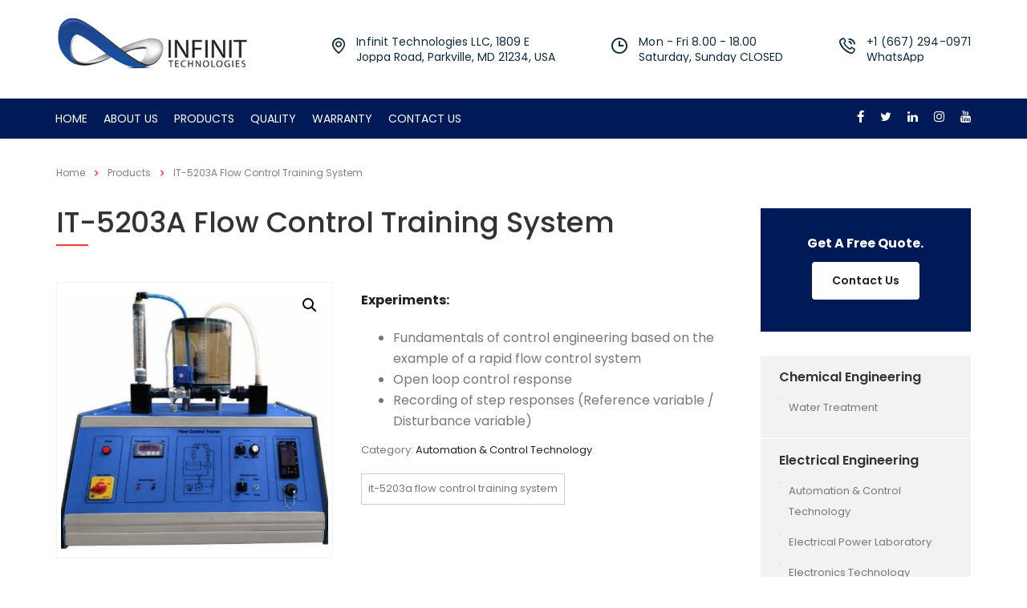

--- FILE ---
content_type: text/html; charset=UTF-8
request_url: https://infinit-technologies.com/product/it-5203a-flow-control-training-system/
body_size: 18727
content:
<!DOCTYPE html>
<html dir="ltr" lang="en-US" prefix="og: https://ogp.me/ns#" class="no-js">
<head>
        <meta charset="UTF-8">
    <meta name="viewport" content="width=device-width, initial-scale=1">
    <link rel="profile" href="https://gmpg.org/xfn/11">
    <link rel="pingback" href="https://infinit-technologies.com/xmlrpc.php">
    <meta name="facebook-domain-verification" content="9n8grw1rir272ogibs9uopxg15zb0c" />
    <title>IT-5203A Flow Control Training System - Infinit Tech</title>

		<!-- All in One SEO 4.9.3 - aioseo.com -->
	<meta name="description" content="Flow control training system offers to learn the basic fundamentals of control engineering The experimental set-up is mounted in a housing which accommodates" />
	<meta name="robots" content="max-image-preview:large" />
	<meta name="google-site-verification" content="wYUSjpaABN0dCVlb2tBCwYYR3x7r8Jg5EVRmsjyQFPo" />
	<link rel="canonical" href="https://infinit-technologies.com/product/it-5203a-flow-control-training-system/" />
	<meta name="generator" content="All in One SEO (AIOSEO) 4.9.3" />
		<meta property="og:locale" content="en_US" />
		<meta property="og:site_name" content="Infinit Tech - Infinit Technologies" />
		<meta property="og:type" content="article" />
		<meta property="og:title" content="IT-5203A Flow Control Training System - Infinit Tech" />
		<meta property="og:description" content="Flow control training system offers to learn the basic fundamentals of control engineering The experimental set-up is mounted in a housing which accommodates" />
		<meta property="og:url" content="https://infinit-technologies.com/product/it-5203a-flow-control-training-system/" />
		<meta property="og:image" content="https://infinit-technologies.com/wp-content/uploads/2019/09/logo1-1.png" />
		<meta property="og:image:secure_url" content="https://infinit-technologies.com/wp-content/uploads/2019/09/logo1-1.png" />
		<meta property="og:image:width" content="240" />
		<meta property="og:image:height" content="68" />
		<meta property="article:published_time" content="2023-05-24T08:21:13+00:00" />
		<meta property="article:modified_time" content="2024-10-10T14:04:48+00:00" />
		<meta property="article:publisher" content="https://www.facebook.com/infinittechnologiesusa" />
		<meta name="twitter:card" content="summary_large_image" />
		<meta name="twitter:site" content="@InfinitTechUSA" />
		<meta name="twitter:title" content="IT-5203A Flow Control Training System - Infinit Tech" />
		<meta name="twitter:description" content="Flow control training system offers to learn the basic fundamentals of control engineering The experimental set-up is mounted in a housing which accommodates" />
		<meta name="twitter:image" content="https://infinit-technologies.com/wp-content/uploads/2019/09/logo1-1.png" />
		<script type="application/ld+json" class="aioseo-schema">
			{"@context":"https:\/\/schema.org","@graph":[{"@type":"BreadcrumbList","@id":"https:\/\/infinit-technologies.com\/product\/it-5203a-flow-control-training-system\/#breadcrumblist","itemListElement":[{"@type":"ListItem","@id":"https:\/\/infinit-technologies.com#listItem","position":1,"name":"Home","item":"https:\/\/infinit-technologies.com","nextItem":{"@type":"ListItem","@id":"https:\/\/infinit-technologies.com\/shop-2\/#listItem","name":"Shop"}},{"@type":"ListItem","@id":"https:\/\/infinit-technologies.com\/shop-2\/#listItem","position":2,"name":"Shop","item":"https:\/\/infinit-technologies.com\/shop-2\/","nextItem":{"@type":"ListItem","@id":"https:\/\/infinit-technologies.com\/product-category\/electrical-engineering\/#listItem","name":"Electrical Engineering"},"previousItem":{"@type":"ListItem","@id":"https:\/\/infinit-technologies.com#listItem","name":"Home"}},{"@type":"ListItem","@id":"https:\/\/infinit-technologies.com\/product-category\/electrical-engineering\/#listItem","position":3,"name":"Electrical Engineering","item":"https:\/\/infinit-technologies.com\/product-category\/electrical-engineering\/","nextItem":{"@type":"ListItem","@id":"https:\/\/infinit-technologies.com\/product-category\/electrical-engineering\/automation-control-technology\/#listItem","name":"Automation &amp; Control Technology"},"previousItem":{"@type":"ListItem","@id":"https:\/\/infinit-technologies.com\/shop-2\/#listItem","name":"Shop"}},{"@type":"ListItem","@id":"https:\/\/infinit-technologies.com\/product-category\/electrical-engineering\/automation-control-technology\/#listItem","position":4,"name":"Automation &amp; Control Technology","item":"https:\/\/infinit-technologies.com\/product-category\/electrical-engineering\/automation-control-technology\/","nextItem":{"@type":"ListItem","@id":"https:\/\/infinit-technologies.com\/product\/it-5203a-flow-control-training-system\/#listItem","name":"IT-5203A Flow Control Training System"},"previousItem":{"@type":"ListItem","@id":"https:\/\/infinit-technologies.com\/product-category\/electrical-engineering\/#listItem","name":"Electrical Engineering"}},{"@type":"ListItem","@id":"https:\/\/infinit-technologies.com\/product\/it-5203a-flow-control-training-system\/#listItem","position":5,"name":"IT-5203A Flow Control Training System","previousItem":{"@type":"ListItem","@id":"https:\/\/infinit-technologies.com\/product-category\/electrical-engineering\/automation-control-technology\/#listItem","name":"Automation &amp; Control Technology"}}]},{"@type":"ItemPage","@id":"https:\/\/infinit-technologies.com\/product\/it-5203a-flow-control-training-system\/#itempage","url":"https:\/\/infinit-technologies.com\/product\/it-5203a-flow-control-training-system\/","name":"IT-5203A Flow Control Training System - Infinit Tech","description":"Flow control training system offers to learn the basic fundamentals of control engineering The experimental set-up is mounted in a housing which accommodates","inLanguage":"en-US","isPartOf":{"@id":"https:\/\/infinit-technologies.com\/#website"},"breadcrumb":{"@id":"https:\/\/infinit-technologies.com\/product\/it-5203a-flow-control-training-system\/#breadcrumblist"},"image":{"@type":"ImageObject","url":"https:\/\/infinit-technologies.com\/wp-content\/uploads\/2023\/05\/IT-5203A.jpg","@id":"https:\/\/infinit-technologies.com\/product\/it-5203a-flow-control-training-system\/#mainImage","width":1200,"height":1200,"caption":"IT-5203A Flow Control Training System"},"primaryImageOfPage":{"@id":"https:\/\/infinit-technologies.com\/product\/it-5203a-flow-control-training-system\/#mainImage"},"datePublished":"2023-05-24T08:21:13+00:00","dateModified":"2024-10-10T14:04:48+00:00"},{"@type":"Organization","@id":"https:\/\/infinit-technologies.com\/#organization","name":"Infinit Technologies","description":"Infinit Technologies","url":"https:\/\/infinit-technologies.com\/","telephone":"+16672940971","logo":{"@type":"ImageObject","url":"https:\/\/infinit-technologies.com\/wp-content\/uploads\/2019\/09\/Logo.png","@id":"https:\/\/infinit-technologies.com\/product\/it-5203a-flow-control-training-system\/#organizationLogo","width":635,"height":427,"caption":"logo Infinit Technologies"},"image":{"@id":"https:\/\/infinit-technologies.com\/product\/it-5203a-flow-control-training-system\/#organizationLogo"},"sameAs":["https:\/\/www.facebook.com\/infinittechnologiesusa","https:\/\/twitter.com\/InfinitTechUSA","https:\/\/www.instagram.com\/infinittechnologiesusa"]},{"@type":"WebSite","@id":"https:\/\/infinit-technologies.com\/#website","url":"https:\/\/infinit-technologies.com\/","name":"Infinit Tech","description":"Infinit Technologies","inLanguage":"en-US","publisher":{"@id":"https:\/\/infinit-technologies.com\/#organization"}}]}
		</script>
		<!-- All in One SEO -->


<!-- Google Tag Manager for WordPress by gtm4wp.com -->
<script data-cfasync="false" data-pagespeed-no-defer>
	var gtm4wp_datalayer_name = "dataLayer";
	var dataLayer = dataLayer || [];
</script>
<!-- End Google Tag Manager for WordPress by gtm4wp.com --><link rel='dns-prefetch' href='//fonts.googleapis.com' />
<link rel="alternate" type="application/rss+xml" title="Infinit Tech &raquo; Feed" href="https://infinit-technologies.com/feed/" />
<link rel="alternate" type="application/rss+xml" title="Infinit Tech &raquo; Comments Feed" href="https://infinit-technologies.com/comments/feed/" />
<link rel="alternate" title="oEmbed (JSON)" type="application/json+oembed" href="https://infinit-technologies.com/wp-json/oembed/1.0/embed?url=https%3A%2F%2Finfinit-technologies.com%2Fproduct%2Fit-5203a-flow-control-training-system%2F" />
<link rel="alternate" title="oEmbed (XML)" type="text/xml+oembed" href="https://infinit-technologies.com/wp-json/oembed/1.0/embed?url=https%3A%2F%2Finfinit-technologies.com%2Fproduct%2Fit-5203a-flow-control-training-system%2F&#038;format=xml" />
<style id='wp-img-auto-sizes-contain-inline-css' type='text/css'>
img:is([sizes=auto i],[sizes^="auto," i]){contain-intrinsic-size:3000px 1500px}
/*# sourceURL=wp-img-auto-sizes-contain-inline-css */
</style>
<style id='wp-emoji-styles-inline-css' type='text/css'>

	img.wp-smiley, img.emoji {
		display: inline !important;
		border: none !important;
		box-shadow: none !important;
		height: 1em !important;
		width: 1em !important;
		margin: 0 0.07em !important;
		vertical-align: -0.1em !important;
		background: none !important;
		padding: 0 !important;
	}
/*# sourceURL=wp-emoji-styles-inline-css */
</style>
<style id='wp-block-library-inline-css' type='text/css'>
:root{--wp-block-synced-color:#7a00df;--wp-block-synced-color--rgb:122,0,223;--wp-bound-block-color:var(--wp-block-synced-color);--wp-editor-canvas-background:#ddd;--wp-admin-theme-color:#007cba;--wp-admin-theme-color--rgb:0,124,186;--wp-admin-theme-color-darker-10:#006ba1;--wp-admin-theme-color-darker-10--rgb:0,107,160.5;--wp-admin-theme-color-darker-20:#005a87;--wp-admin-theme-color-darker-20--rgb:0,90,135;--wp-admin-border-width-focus:2px}@media (min-resolution:192dpi){:root{--wp-admin-border-width-focus:1.5px}}.wp-element-button{cursor:pointer}:root .has-very-light-gray-background-color{background-color:#eee}:root .has-very-dark-gray-background-color{background-color:#313131}:root .has-very-light-gray-color{color:#eee}:root .has-very-dark-gray-color{color:#313131}:root .has-vivid-green-cyan-to-vivid-cyan-blue-gradient-background{background:linear-gradient(135deg,#00d084,#0693e3)}:root .has-purple-crush-gradient-background{background:linear-gradient(135deg,#34e2e4,#4721fb 50%,#ab1dfe)}:root .has-hazy-dawn-gradient-background{background:linear-gradient(135deg,#faaca8,#dad0ec)}:root .has-subdued-olive-gradient-background{background:linear-gradient(135deg,#fafae1,#67a671)}:root .has-atomic-cream-gradient-background{background:linear-gradient(135deg,#fdd79a,#004a59)}:root .has-nightshade-gradient-background{background:linear-gradient(135deg,#330968,#31cdcf)}:root .has-midnight-gradient-background{background:linear-gradient(135deg,#020381,#2874fc)}:root{--wp--preset--font-size--normal:16px;--wp--preset--font-size--huge:42px}.has-regular-font-size{font-size:1em}.has-larger-font-size{font-size:2.625em}.has-normal-font-size{font-size:var(--wp--preset--font-size--normal)}.has-huge-font-size{font-size:var(--wp--preset--font-size--huge)}.has-text-align-center{text-align:center}.has-text-align-left{text-align:left}.has-text-align-right{text-align:right}.has-fit-text{white-space:nowrap!important}#end-resizable-editor-section{display:none}.aligncenter{clear:both}.items-justified-left{justify-content:flex-start}.items-justified-center{justify-content:center}.items-justified-right{justify-content:flex-end}.items-justified-space-between{justify-content:space-between}.screen-reader-text{border:0;clip-path:inset(50%);height:1px;margin:-1px;overflow:hidden;padding:0;position:absolute;width:1px;word-wrap:normal!important}.screen-reader-text:focus{background-color:#ddd;clip-path:none;color:#444;display:block;font-size:1em;height:auto;left:5px;line-height:normal;padding:15px 23px 14px;text-decoration:none;top:5px;width:auto;z-index:100000}html :where(.has-border-color){border-style:solid}html :where([style*=border-top-color]){border-top-style:solid}html :where([style*=border-right-color]){border-right-style:solid}html :where([style*=border-bottom-color]){border-bottom-style:solid}html :where([style*=border-left-color]){border-left-style:solid}html :where([style*=border-width]){border-style:solid}html :where([style*=border-top-width]){border-top-style:solid}html :where([style*=border-right-width]){border-right-style:solid}html :where([style*=border-bottom-width]){border-bottom-style:solid}html :where([style*=border-left-width]){border-left-style:solid}html :where(img[class*=wp-image-]){height:auto;max-width:100%}:where(figure){margin:0 0 1em}html :where(.is-position-sticky){--wp-admin--admin-bar--position-offset:var(--wp-admin--admin-bar--height,0px)}@media screen and (max-width:600px){html :where(.is-position-sticky){--wp-admin--admin-bar--position-offset:0px}}

/*# sourceURL=wp-block-library-inline-css */
</style><style id='wp-block-paragraph-inline-css' type='text/css'>
.is-small-text{font-size:.875em}.is-regular-text{font-size:1em}.is-large-text{font-size:2.25em}.is-larger-text{font-size:3em}.has-drop-cap:not(:focus):first-letter{float:left;font-size:8.4em;font-style:normal;font-weight:100;line-height:.68;margin:.05em .1em 0 0;text-transform:uppercase}body.rtl .has-drop-cap:not(:focus):first-letter{float:none;margin-left:.1em}p.has-drop-cap.has-background{overflow:hidden}:root :where(p.has-background){padding:1.25em 2.375em}:where(p.has-text-color:not(.has-link-color)) a{color:inherit}p.has-text-align-left[style*="writing-mode:vertical-lr"],p.has-text-align-right[style*="writing-mode:vertical-rl"]{rotate:180deg}
/*# sourceURL=https://infinit-technologies.com/wp-includes/blocks/paragraph/style.min.css */
</style>
<link rel='stylesheet' id='wc-blocks-style-css' href='https://infinit-technologies.com/wp-content/plugins/woocommerce/assets/client/blocks/wc-blocks.css?ver=wc-10.2.3' type='text/css' media='all' />
<style id='global-styles-inline-css' type='text/css'>
:root{--wp--preset--aspect-ratio--square: 1;--wp--preset--aspect-ratio--4-3: 4/3;--wp--preset--aspect-ratio--3-4: 3/4;--wp--preset--aspect-ratio--3-2: 3/2;--wp--preset--aspect-ratio--2-3: 2/3;--wp--preset--aspect-ratio--16-9: 16/9;--wp--preset--aspect-ratio--9-16: 9/16;--wp--preset--color--black: #000000;--wp--preset--color--cyan-bluish-gray: #abb8c3;--wp--preset--color--white: #ffffff;--wp--preset--color--pale-pink: #f78da7;--wp--preset--color--vivid-red: #cf2e2e;--wp--preset--color--luminous-vivid-orange: #ff6900;--wp--preset--color--luminous-vivid-amber: #fcb900;--wp--preset--color--light-green-cyan: #7bdcb5;--wp--preset--color--vivid-green-cyan: #00d084;--wp--preset--color--pale-cyan-blue: #8ed1fc;--wp--preset--color--vivid-cyan-blue: #0693e3;--wp--preset--color--vivid-purple: #9b51e0;--wp--preset--gradient--vivid-cyan-blue-to-vivid-purple: linear-gradient(135deg,rgb(6,147,227) 0%,rgb(155,81,224) 100%);--wp--preset--gradient--light-green-cyan-to-vivid-green-cyan: linear-gradient(135deg,rgb(122,220,180) 0%,rgb(0,208,130) 100%);--wp--preset--gradient--luminous-vivid-amber-to-luminous-vivid-orange: linear-gradient(135deg,rgb(252,185,0) 0%,rgb(255,105,0) 100%);--wp--preset--gradient--luminous-vivid-orange-to-vivid-red: linear-gradient(135deg,rgb(255,105,0) 0%,rgb(207,46,46) 100%);--wp--preset--gradient--very-light-gray-to-cyan-bluish-gray: linear-gradient(135deg,rgb(238,238,238) 0%,rgb(169,184,195) 100%);--wp--preset--gradient--cool-to-warm-spectrum: linear-gradient(135deg,rgb(74,234,220) 0%,rgb(151,120,209) 20%,rgb(207,42,186) 40%,rgb(238,44,130) 60%,rgb(251,105,98) 80%,rgb(254,248,76) 100%);--wp--preset--gradient--blush-light-purple: linear-gradient(135deg,rgb(255,206,236) 0%,rgb(152,150,240) 100%);--wp--preset--gradient--blush-bordeaux: linear-gradient(135deg,rgb(254,205,165) 0%,rgb(254,45,45) 50%,rgb(107,0,62) 100%);--wp--preset--gradient--luminous-dusk: linear-gradient(135deg,rgb(255,203,112) 0%,rgb(199,81,192) 50%,rgb(65,88,208) 100%);--wp--preset--gradient--pale-ocean: linear-gradient(135deg,rgb(255,245,203) 0%,rgb(182,227,212) 50%,rgb(51,167,181) 100%);--wp--preset--gradient--electric-grass: linear-gradient(135deg,rgb(202,248,128) 0%,rgb(113,206,126) 100%);--wp--preset--gradient--midnight: linear-gradient(135deg,rgb(2,3,129) 0%,rgb(40,116,252) 100%);--wp--preset--font-size--small: 13px;--wp--preset--font-size--medium: 20px;--wp--preset--font-size--large: 36px;--wp--preset--font-size--x-large: 42px;--wp--preset--spacing--20: 0.44rem;--wp--preset--spacing--30: 0.67rem;--wp--preset--spacing--40: 1rem;--wp--preset--spacing--50: 1.5rem;--wp--preset--spacing--60: 2.25rem;--wp--preset--spacing--70: 3.38rem;--wp--preset--spacing--80: 5.06rem;--wp--preset--shadow--natural: 6px 6px 9px rgba(0, 0, 0, 0.2);--wp--preset--shadow--deep: 12px 12px 50px rgba(0, 0, 0, 0.4);--wp--preset--shadow--sharp: 6px 6px 0px rgba(0, 0, 0, 0.2);--wp--preset--shadow--outlined: 6px 6px 0px -3px rgb(255, 255, 255), 6px 6px rgb(0, 0, 0);--wp--preset--shadow--crisp: 6px 6px 0px rgb(0, 0, 0);}:where(.is-layout-flex){gap: 0.5em;}:where(.is-layout-grid){gap: 0.5em;}body .is-layout-flex{display: flex;}.is-layout-flex{flex-wrap: wrap;align-items: center;}.is-layout-flex > :is(*, div){margin: 0;}body .is-layout-grid{display: grid;}.is-layout-grid > :is(*, div){margin: 0;}:where(.wp-block-columns.is-layout-flex){gap: 2em;}:where(.wp-block-columns.is-layout-grid){gap: 2em;}:where(.wp-block-post-template.is-layout-flex){gap: 1.25em;}:where(.wp-block-post-template.is-layout-grid){gap: 1.25em;}.has-black-color{color: var(--wp--preset--color--black) !important;}.has-cyan-bluish-gray-color{color: var(--wp--preset--color--cyan-bluish-gray) !important;}.has-white-color{color: var(--wp--preset--color--white) !important;}.has-pale-pink-color{color: var(--wp--preset--color--pale-pink) !important;}.has-vivid-red-color{color: var(--wp--preset--color--vivid-red) !important;}.has-luminous-vivid-orange-color{color: var(--wp--preset--color--luminous-vivid-orange) !important;}.has-luminous-vivid-amber-color{color: var(--wp--preset--color--luminous-vivid-amber) !important;}.has-light-green-cyan-color{color: var(--wp--preset--color--light-green-cyan) !important;}.has-vivid-green-cyan-color{color: var(--wp--preset--color--vivid-green-cyan) !important;}.has-pale-cyan-blue-color{color: var(--wp--preset--color--pale-cyan-blue) !important;}.has-vivid-cyan-blue-color{color: var(--wp--preset--color--vivid-cyan-blue) !important;}.has-vivid-purple-color{color: var(--wp--preset--color--vivid-purple) !important;}.has-black-background-color{background-color: var(--wp--preset--color--black) !important;}.has-cyan-bluish-gray-background-color{background-color: var(--wp--preset--color--cyan-bluish-gray) !important;}.has-white-background-color{background-color: var(--wp--preset--color--white) !important;}.has-pale-pink-background-color{background-color: var(--wp--preset--color--pale-pink) !important;}.has-vivid-red-background-color{background-color: var(--wp--preset--color--vivid-red) !important;}.has-luminous-vivid-orange-background-color{background-color: var(--wp--preset--color--luminous-vivid-orange) !important;}.has-luminous-vivid-amber-background-color{background-color: var(--wp--preset--color--luminous-vivid-amber) !important;}.has-light-green-cyan-background-color{background-color: var(--wp--preset--color--light-green-cyan) !important;}.has-vivid-green-cyan-background-color{background-color: var(--wp--preset--color--vivid-green-cyan) !important;}.has-pale-cyan-blue-background-color{background-color: var(--wp--preset--color--pale-cyan-blue) !important;}.has-vivid-cyan-blue-background-color{background-color: var(--wp--preset--color--vivid-cyan-blue) !important;}.has-vivid-purple-background-color{background-color: var(--wp--preset--color--vivid-purple) !important;}.has-black-border-color{border-color: var(--wp--preset--color--black) !important;}.has-cyan-bluish-gray-border-color{border-color: var(--wp--preset--color--cyan-bluish-gray) !important;}.has-white-border-color{border-color: var(--wp--preset--color--white) !important;}.has-pale-pink-border-color{border-color: var(--wp--preset--color--pale-pink) !important;}.has-vivid-red-border-color{border-color: var(--wp--preset--color--vivid-red) !important;}.has-luminous-vivid-orange-border-color{border-color: var(--wp--preset--color--luminous-vivid-orange) !important;}.has-luminous-vivid-amber-border-color{border-color: var(--wp--preset--color--luminous-vivid-amber) !important;}.has-light-green-cyan-border-color{border-color: var(--wp--preset--color--light-green-cyan) !important;}.has-vivid-green-cyan-border-color{border-color: var(--wp--preset--color--vivid-green-cyan) !important;}.has-pale-cyan-blue-border-color{border-color: var(--wp--preset--color--pale-cyan-blue) !important;}.has-vivid-cyan-blue-border-color{border-color: var(--wp--preset--color--vivid-cyan-blue) !important;}.has-vivid-purple-border-color{border-color: var(--wp--preset--color--vivid-purple) !important;}.has-vivid-cyan-blue-to-vivid-purple-gradient-background{background: var(--wp--preset--gradient--vivid-cyan-blue-to-vivid-purple) !important;}.has-light-green-cyan-to-vivid-green-cyan-gradient-background{background: var(--wp--preset--gradient--light-green-cyan-to-vivid-green-cyan) !important;}.has-luminous-vivid-amber-to-luminous-vivid-orange-gradient-background{background: var(--wp--preset--gradient--luminous-vivid-amber-to-luminous-vivid-orange) !important;}.has-luminous-vivid-orange-to-vivid-red-gradient-background{background: var(--wp--preset--gradient--luminous-vivid-orange-to-vivid-red) !important;}.has-very-light-gray-to-cyan-bluish-gray-gradient-background{background: var(--wp--preset--gradient--very-light-gray-to-cyan-bluish-gray) !important;}.has-cool-to-warm-spectrum-gradient-background{background: var(--wp--preset--gradient--cool-to-warm-spectrum) !important;}.has-blush-light-purple-gradient-background{background: var(--wp--preset--gradient--blush-light-purple) !important;}.has-blush-bordeaux-gradient-background{background: var(--wp--preset--gradient--blush-bordeaux) !important;}.has-luminous-dusk-gradient-background{background: var(--wp--preset--gradient--luminous-dusk) !important;}.has-pale-ocean-gradient-background{background: var(--wp--preset--gradient--pale-ocean) !important;}.has-electric-grass-gradient-background{background: var(--wp--preset--gradient--electric-grass) !important;}.has-midnight-gradient-background{background: var(--wp--preset--gradient--midnight) !important;}.has-small-font-size{font-size: var(--wp--preset--font-size--small) !important;}.has-medium-font-size{font-size: var(--wp--preset--font-size--medium) !important;}.has-large-font-size{font-size: var(--wp--preset--font-size--large) !important;}.has-x-large-font-size{font-size: var(--wp--preset--font-size--x-large) !important;}
/*# sourceURL=global-styles-inline-css */
</style>

<style id='classic-theme-styles-inline-css' type='text/css'>
/*! This file is auto-generated */
.wp-block-button__link{color:#fff;background-color:#32373c;border-radius:9999px;box-shadow:none;text-decoration:none;padding:calc(.667em + 2px) calc(1.333em + 2px);font-size:1.125em}.wp-block-file__button{background:#32373c;color:#fff;text-decoration:none}
/*# sourceURL=/wp-includes/css/classic-themes.min.css */
</style>
<link rel='stylesheet' id='contact-form-7-css' href='https://infinit-technologies.com/wp-content/plugins/contact-form-7/includes/css/styles.css?ver=6.1.4' type='text/css' media='all' />
<link rel='stylesheet' id='stm-stm-css' href='https://infinit-technologies.com/wp-content/uploads/stm_fonts/stm/stm.css?ver=1.0' type='text/css' media='all' />
<link rel='stylesheet' id='photoswipe-css' href='https://infinit-technologies.com/wp-content/plugins/woocommerce/assets/css/photoswipe/photoswipe.min.css?ver=10.2.3' type='text/css' media='all' />
<link rel='stylesheet' id='photoswipe-default-skin-css' href='https://infinit-technologies.com/wp-content/plugins/woocommerce/assets/css/photoswipe/default-skin/default-skin.min.css?ver=10.2.3' type='text/css' media='all' />
<link rel='stylesheet' id='woocommerce-layout-css' href='https://infinit-technologies.com/wp-content/plugins/woocommerce/assets/css/woocommerce-layout.css?ver=10.2.3' type='text/css' media='all' />
<link rel='stylesheet' id='woocommerce-smallscreen-css' href='https://infinit-technologies.com/wp-content/plugins/woocommerce/assets/css/woocommerce-smallscreen.css?ver=10.2.3' type='text/css' media='only screen and (max-width: 768px)' />
<link rel='stylesheet' id='woocommerce-general-css' href='https://infinit-technologies.com/wp-content/plugins/woocommerce/assets/css/woocommerce.css?ver=10.2.3' type='text/css' media='all' />
<style id='woocommerce-inline-inline-css' type='text/css'>
.woocommerce form .form-row .required { visibility: visible; }
/*# sourceURL=woocommerce-inline-inline-css */
</style>
<link rel='stylesheet' id='wordpress-file-upload-style-css' href='https://infinit-technologies.com/wp-content/plugins/wp-file-upload/css/wordpress_file_upload_style.css?ver=d0bcc3254091016439a52043501f0467' type='text/css' media='all' />
<link rel='stylesheet' id='wordpress-file-upload-style-safe-css' href='https://infinit-technologies.com/wp-content/plugins/wp-file-upload/css/wordpress_file_upload_style_safe.css?ver=d0bcc3254091016439a52043501f0467' type='text/css' media='all' />
<link rel='stylesheet' id='wordpress-file-upload-adminbar-style-css' href='https://infinit-technologies.com/wp-content/plugins/wp-file-upload/css/wordpress_file_upload_adminbarstyle.css?ver=d0bcc3254091016439a52043501f0467' type='text/css' media='all' />
<link rel='stylesheet' id='jquery-ui-css-css' href='https://infinit-technologies.com/wp-content/plugins/wp-file-upload/vendor/jquery/jquery-ui.min.css?ver=d0bcc3254091016439a52043501f0467' type='text/css' media='all' />
<link rel='stylesheet' id='jquery-ui-timepicker-addon-css-css' href='https://infinit-technologies.com/wp-content/plugins/wp-file-upload/vendor/jquery/jquery-ui-timepicker-addon.min.css?ver=d0bcc3254091016439a52043501f0467' type='text/css' media='all' />
<link rel='stylesheet' id='font-awesome-min-css' href='https://infinit-technologies.com/wp-content/plugins/stm-post-type/theme-options/nuxy/metaboxes/assets/vendors/font-awesome.min.css?ver=1769019855' type='text/css' media='all' />
<link rel='stylesheet' id='brands-styles-css' href='https://infinit-technologies.com/wp-content/plugins/woocommerce/assets/css/brands.css?ver=10.2.3' type='text/css' media='all' />
<link rel='stylesheet' id='bootstrap-css' href='https://infinit-technologies.com/wp-content/themes/consulting/assets/css/bootstrap.min.css?ver=6.2.4' type='text/css' media='all' />
<link rel='stylesheet' id='vc_font_awesome_5_shims-css' href='https://infinit-technologies.com/wp-content/plugins/js_composer/assets/lib/bower/font-awesome/css/v4-shims.min.css?ver=6.7.0' type='text/css' media='all' />
<style id='vc_font_awesome_5_shims-inline-css' type='text/css'>
body #wrapper .fa.fa-facebook{font-family:'Font Awesome 5 Brands' !important;}
/*# sourceURL=vc_font_awesome_5_shims-inline-css */
</style>
<link rel='stylesheet' id='vc_font_awesome_5-css' href='https://infinit-technologies.com/wp-content/plugins/js_composer/assets/lib/bower/font-awesome/css/all.min.css?ver=6.7.0' type='text/css' media='all' />
<style id='vc_font_awesome_5-inline-css' type='text/css'>
body #wrapper .fa.fa-map-marker{font-family:'FontAwesome' !important;} body .fa.fa-map-marker:before{content:"\f041"}
/*# sourceURL=vc_font_awesome_5-inline-css */
</style>
<link rel='stylesheet' id='font-awesome-css' href='https://infinit-technologies.com/wp-content/themes/consulting/assets/css/font-awesome.min.css?ver=6.2.4' type='text/css' media='all' />
<link rel='stylesheet' id='consulting-style-css' href='https://infinit-technologies.com/wp-content/themes/consulting/style.css?ver=6.2.4' type='text/css' media='all' />
<link rel='stylesheet' id='consulting-layout-css' href='https://infinit-technologies.com/wp-content/themes/consulting/assets/css/layouts/layout_liverpool/main.css?ver=6.2.4' type='text/css' media='all' />
<style id='consulting-layout-inline-css' type='text/css'>
.page_title{ background-repeat: no-repeat !important; background-repeat: url(https://n) !important; }.mtc, .mtc_h:hover{
					color: #333333!important
				}.stc, .stc_h:hover{
					color: #ff3833!important
				}.ttc, .ttc_h:hover{
					color: #ff3833!important
				}.mbc, .mbc_h:hover, .stm-search .stm_widget_search button{
					background-color: #333333!important
				}.sbc, .sbc_h:hover{
					background-color: #ff3833!important
				}.tbc, .tbc_h:hover{
					background-color: #ff3833!important
				}.mbdc, .mbdc_h:hover{
					border-color: #333333!important
				}.sbdc, .sbdc_h:hover{
					border-color: #ff3833!important
				}.tbdc, .tbdc_h:hover{
					border-color: #ff3833!important
				}#footer.style_3 { background-color: #001a57 !important; border: none !important; } .page_title { background-color: transparent !important; } .count { display: none; } .author { display: none; }
/*# sourceURL=consulting-layout-inline-css */
</style>
<link rel='stylesheet' id='select2-css' href='https://infinit-technologies.com/wp-content/themes/consulting/assets/css/select2.min.css?ver=6.2.4' type='text/css' media='all' />
<link rel='stylesheet' id='header_builder-css' href='https://infinit-technologies.com/wp-content/themes/consulting/assets/css/header_builder.css?ver=6.2.4' type='text/css' media='all' />
<link rel='stylesheet' id='consulting-default-font-css' href='https://fonts.googleapis.com/css?family=Poppins%3A100%2C100italic%2C200%2C200italic%2C300%2C300italic%2Cregular%2Citalic%2C500%2C500italic%2C600%2C600italic%2C700%2C700italic%2C800%2C800italic%2C900%2C900italic&#038;ver=6.2.4' type='text/css' media='all' />
<link rel='stylesheet' id='stm-skin-custom-generated-css' href='https://infinit-technologies.com/wp-content/uploads/stm_uploads/skin-custom.css?ver=2064622' type='text/css' media='all' />
<link rel='stylesheet' id='consulting-theme-options-css' href='https://infinit-technologies.com/wp-content/uploads/stm_uploads/theme_options.css?ver=6.2.4' type='text/css' media='all' />
<link rel='stylesheet' id='consulting-global-styles-css' href='https://infinit-technologies.com/wp-content/themes/consulting/assets/css/layouts/global_styles/main.css?ver=6.2.4' type='text/css' media='all' />
<style id='consulting-global-styles-inline-css' type='text/css'>

    
        .elementor-widget-video .eicon-play {
            border-color: #fde428;
            background-color: #fde428;
        }

        .elementor-widget-wp-widget-nav_menu ul li,
        .elementor-widget-wp-widget-nav_menu ul li a {
            color: rgba(225,101,101,1);
        }

        .elementor-widget-wp-widget-nav_menu ul li.current-cat:hover>a,
        .elementor-widget-wp-widget-nav_menu ul li.current-cat>a,
        .elementor-widget-wp-widget-nav_menu ul li.current-menu-item:hover>a,
        .elementor-widget-wp-widget-nav_menu ul li.current-menu-item>a,
        .elementor-widget-wp-widget-nav_menu ul li.current_page_item:hover>a,
        .elementor-widget-wp-widget-nav_menu ul li.current_page_item>a,
        .elementor-widget-wp-widget-nav_menu ul li:hover>a {
            border-left-color: rgba(255,56,51,1);
        }

        div.elementor-widget-button a.elementor-button,
        div.elementor-widget-button .elementor-button {
            background-color: rgba(225,101,101,1);
        }

        div.elementor-widget-button a.elementor-button:hover,
        div.elementor-widget-button .elementor-button:hover {
            background-color: #fde428;
            color: rgba(225,101,101,1);
        }

        .elementor-default .elementor-text-editor ul:not(.elementor-editor-element-settings) li:before,
        .elementor-default .elementor-widget-text-editor ul:not(.elementor-editor-element-settings) li:before {
            color: rgba(255,56,51,1);
        }

        .consulting_elementor_wrapper .elementor-tabs .elementor-tabs-content-wrapper .elementor-tab-mobile-title,
        .consulting_elementor_wrapper .elementor-tabs .elementor-tabs-wrapper .elementor-tab-title {
            background-color: #fde428;
        }

        .consulting_elementor_wrapper .elementor-tabs .elementor-tabs-content-wrapper .elementor-tab-mobile-title,
        .consulting_elementor_wrapper .elementor-tabs .elementor-tabs-wrapper .elementor-tab-title a {
            color: rgba(225,101,101,1);
        }

        .consulting_elementor_wrapper .elementor-tabs .elementor-tabs-content-wrapper .elementor-tab-mobile-title.elementor-active,
        .consulting_elementor_wrapper .elementor-tabs .elementor-tabs-wrapper .elementor-tab-title.elementor-active {
            background-color: rgba(225,101,101,1);
        }

        .consulting_elementor_wrapper .elementor-tabs .elementor-tabs-content-wrapper .elementor-tab-mobile-title.elementor-active,
        .consulting_elementor_wrapper .elementor-tabs .elementor-tabs-wrapper .elementor-tab-title.elementor-active a {
            color: #fde428;
        }

        .radial-progress .circle .mask .fill {
            background-color: #fde428;
        }

        html body #header .top_bar {
            background-color: rgba(225,101,101,1);
        }
        html body #header .top_bar .container .lang_sel>ul>li .lang_sel_sel,
        html body #header .top_bar .container .lang_sel>ul>li>ul a {
            color: #ffffff;
        }
        html body #header .top_bar .container .lang_sel>ul>li .lang_sel_sel:after {
            border-top: 5px solid #ffffff;
        }
        html body #header .top_bar .container .lang_sel>ul>li>ul {
            background-color: rgba(225,101,101,1);
        }
        html body #header .top_bar .container .lang_sel>ul>li>ul a:hover {
            background-color: rgba(255,56,51,1);
        }
        html body #header .top_bar .container .top_bar_cart .count {
            background-color: ;
        }
        html body #header .top_bar .container .top_bar_cart a {
            color: ;
        }
        html body #header .top_bar .container .top_bar_search .search-icon {
            color: ;
        }
        html body #header .top_bar .container .top_bar_socials a {
            color: ;
        }
        html body #header .top_bar .container .top_bar_socials a:hover {
            color: ;
        }
        html body #header .top_bar .container .top_bar_info_wr .top_bar_info li,
        html body #header .top_bar .container .top_bar_info_wr .top_bar_info_switcher ul li a {
            color: #ffffff;
        }
        html body #header .top_bar .container .top_bar_info_wr .top_bar_info_switcher {
            background-color: #fde428;
        }
        html body #header .top_bar .container .top_bar_info_wr .top_bar_info_switcher .active:after {
            border-top: 5px solid rgba(225,101,101,1);
        }
        html body #header .top_bar .container .top_bar_info_wr .top_bar_info_switcher ul {
            background-color: rgba(225,101,101,1);
        }
        html body #header .top_bar .container .top_bar_info_wr .top_bar_info_switcher ul li a:hover {
            background-color: rgba(255,56,51,1);
        }

    

    
/*# sourceURL=consulting-global-styles-inline-css */
</style>
<link rel='stylesheet' id='stm_megamenu-css' href='https://infinit-technologies.com/wp-content/themes/consulting/inc/megamenu/assets/css/megamenu.css?ver=d0bcc3254091016439a52043501f0467' type='text/css' media='all' />
<link rel='stylesheet' id='tablepress-default-css' href='https://infinit-technologies.com/wp-content/plugins/tablepress/css/build/default.css?ver=3.2.6' type='text/css' media='all' />
<link rel='stylesheet' id='stm_hb_main-css' href='https://infinit-technologies.com/wp-content/plugins/pearl-header-builder/assets/frontend/assets/css/header/main.css?ver=1.3.13' type='text/css' media='all' />
<link rel='stylesheet' id='stm_hb_sticky-css' href='https://infinit-technologies.com/wp-content/plugins/pearl-header-builder/assets/frontend/assets/vendor/sticky.css?ver=1.3.13' type='text/css' media='all' />
<link rel='stylesheet' id='fontawesome-css' href='https://infinit-technologies.com/wp-content/plugins/pearl-header-builder/assets/frontend/assets/css/font-awesome.min.css?ver=1.3.13' type='text/css' media='all' />
<script type="text/javascript" src="https://infinit-technologies.com/wp-includes/js/jquery/jquery.min.js?ver=3.7.1" id="jquery-core-js"></script>
<script type="text/javascript" src="https://infinit-technologies.com/wp-includes/js/jquery/jquery-migrate.min.js?ver=3.4.1" id="jquery-migrate-js"></script>
<script type="text/javascript" src="https://infinit-technologies.com/wp-content/plugins/woocommerce/assets/js/jquery-blockui/jquery.blockUI.min.js?ver=2.7.0-wc.10.2.3" id="jquery-blockui-js" data-wp-strategy="defer"></script>
<script type="text/javascript" id="wc-add-to-cart-js-extra">
/* <![CDATA[ */
var wc_add_to_cart_params = {"ajax_url":"/wp-admin/admin-ajax.php","wc_ajax_url":"/?wc-ajax=%%endpoint%%","i18n_view_cart":"View cart","cart_url":"https://infinit-technologies.com/shop-2/cart/","is_cart":"","cart_redirect_after_add":"no"};
//# sourceURL=wc-add-to-cart-js-extra
/* ]]> */
</script>
<script type="text/javascript" src="https://infinit-technologies.com/wp-content/plugins/woocommerce/assets/js/frontend/add-to-cart.min.js?ver=10.2.3" id="wc-add-to-cart-js" data-wp-strategy="defer"></script>
<script type="text/javascript" src="https://infinit-technologies.com/wp-content/plugins/woocommerce/assets/js/zoom/jquery.zoom.min.js?ver=1.7.21-wc.10.2.3" id="zoom-js" defer="defer" data-wp-strategy="defer"></script>
<script type="text/javascript" src="https://infinit-technologies.com/wp-content/plugins/woocommerce/assets/js/photoswipe/photoswipe.min.js?ver=4.1.1-wc.10.2.3" id="photoswipe-js" defer="defer" data-wp-strategy="defer"></script>
<script type="text/javascript" src="https://infinit-technologies.com/wp-content/plugins/woocommerce/assets/js/photoswipe/photoswipe-ui-default.min.js?ver=4.1.1-wc.10.2.3" id="photoswipe-ui-default-js" defer="defer" data-wp-strategy="defer"></script>
<script type="text/javascript" id="wc-single-product-js-extra">
/* <![CDATA[ */
var wc_single_product_params = {"i18n_required_rating_text":"Please select a rating","i18n_rating_options":["1 of 5 stars","2 of 5 stars","3 of 5 stars","4 of 5 stars","5 of 5 stars"],"i18n_product_gallery_trigger_text":"View full-screen image gallery","review_rating_required":"yes","flexslider":{"rtl":false,"animation":"slide","smoothHeight":true,"directionNav":false,"controlNav":"thumbnails","slideshow":false,"animationSpeed":500,"animationLoop":false,"allowOneSlide":false},"zoom_enabled":"1","zoom_options":[],"photoswipe_enabled":"1","photoswipe_options":{"shareEl":false,"closeOnScroll":false,"history":false,"hideAnimationDuration":0,"showAnimationDuration":0},"flexslider_enabled":""};
//# sourceURL=wc-single-product-js-extra
/* ]]> */
</script>
<script type="text/javascript" src="https://infinit-technologies.com/wp-content/plugins/woocommerce/assets/js/frontend/single-product.min.js?ver=10.2.3" id="wc-single-product-js" defer="defer" data-wp-strategy="defer"></script>
<script type="text/javascript" src="https://infinit-technologies.com/wp-content/plugins/woocommerce/assets/js/js-cookie/js.cookie.min.js?ver=2.1.4-wc.10.2.3" id="js-cookie-js" defer="defer" data-wp-strategy="defer"></script>
<script type="text/javascript" id="woocommerce-js-extra">
/* <![CDATA[ */
var woocommerce_params = {"ajax_url":"/wp-admin/admin-ajax.php","wc_ajax_url":"/?wc-ajax=%%endpoint%%","i18n_password_show":"Show password","i18n_password_hide":"Hide password"};
//# sourceURL=woocommerce-js-extra
/* ]]> */
</script>
<script type="text/javascript" src="https://infinit-technologies.com/wp-content/plugins/woocommerce/assets/js/frontend/woocommerce.min.js?ver=10.2.3" id="woocommerce-js" defer="defer" data-wp-strategy="defer"></script>
<script type="text/javascript" src="https://infinit-technologies.com/wp-content/plugins/wp-file-upload/js/wordpress_file_upload_functions.js?ver=d0bcc3254091016439a52043501f0467" id="wordpress_file_upload_script-js"></script>
<script type="text/javascript" src="https://infinit-technologies.com/wp-includes/js/jquery/ui/core.min.js?ver=1.13.3" id="jquery-ui-core-js"></script>
<script type="text/javascript" src="https://infinit-technologies.com/wp-includes/js/jquery/ui/datepicker.min.js?ver=1.13.3" id="jquery-ui-datepicker-js"></script>
<script type="text/javascript" id="jquery-ui-datepicker-js-after">
/* <![CDATA[ */
jQuery(function(jQuery){jQuery.datepicker.setDefaults({"closeText":"Close","currentText":"Today","monthNames":["January","February","March","April","May","June","July","August","September","October","November","December"],"monthNamesShort":["Jan","Feb","Mar","Apr","May","Jun","Jul","Aug","Sep","Oct","Nov","Dec"],"nextText":"Next","prevText":"Previous","dayNames":["Sunday","Monday","Tuesday","Wednesday","Thursday","Friday","Saturday"],"dayNamesShort":["Sun","Mon","Tue","Wed","Thu","Fri","Sat"],"dayNamesMin":["S","M","T","W","T","F","S"],"dateFormat":"MM d, yy","firstDay":1,"isRTL":false});});
//# sourceURL=jquery-ui-datepicker-js-after
/* ]]> */
</script>
<script type="text/javascript" src="https://infinit-technologies.com/wp-content/plugins/wp-file-upload/vendor/jquery/jquery-ui-timepicker-addon.min.js?ver=d0bcc3254091016439a52043501f0467" id="jquery-ui-timepicker-addon-js-js"></script>
<script type="text/javascript" src="https://infinit-technologies.com/wp-content/plugins/js_composer/assets/js/vendors/woocommerce-add-to-cart.js?ver=6.7.0" id="vc_woocommerce-add-to-cart-js-js"></script>
<script type="text/javascript" src="https://infinit-technologies.com/wp-content/themes/consulting/inc/megamenu/assets/js/megamenu.js?ver=d0bcc3254091016439a52043501f0467" id="stm_megamenu-js"></script>
<link rel="https://api.w.org/" href="https://infinit-technologies.com/wp-json/" /><link rel="alternate" title="JSON" type="application/json" href="https://infinit-technologies.com/wp-json/wp/v2/product/7861" /><link rel="EditURI" type="application/rsd+xml" title="RSD" href="https://infinit-technologies.com/xmlrpc.php?rsd" />
<meta name="google-site-verification" content="4h30XGE6RgnAVOWrTkZtZKNFZGg2-jpkXFcZ9bGT-X4" />
<!-- Google Tag Manager for WordPress by gtm4wp.com -->
<!-- GTM Container placement set to off -->
<script data-cfasync="false" data-pagespeed-no-defer>
	var dataLayer_content = {"pagePostType":"product","pagePostType2":"single-product","pagePostAuthor":"infinit_sa"};
	dataLayer.push( dataLayer_content );
</script>
<script data-cfasync="false" data-pagespeed-no-defer>
	console.warn && console.warn("[GTM4WP] Google Tag Manager container code placement set to OFF !!!");
	console.warn && console.warn("[GTM4WP] Data layer codes are active but GTM container must be loaded using custom coding !!!");
</script>
<!-- End Google Tag Manager for WordPress by gtm4wp.com -->	<script type="text/javascript">
		var stm_wpcfto_ajaxurl = 'https://infinit-technologies.com/wp-admin/admin-ajax.php';
	</script>

	<style>
		.vue_is_disabled {
			display: none;
		}
	</style>
		<script>
		var stm_wpcfto_nonces = {"wpcfto_save_settings":"178564cb21","get_image_url":"d185421b2a","wpcfto_upload_file":"cddc34a514","wpcfto_search_posts":"0a0b8a5690"};
	</script>
	        <script type="text/javascript">
            var ajaxurl = 'https://infinit-technologies.com/wp-admin/admin-ajax.php';
            var stm_ajax_load_events = '0051fb0fe2';
            var stm_ajax_load_portfolio = '273e01fdbd';
            var stm_ajax_add_event_member_sc = '4da01ffae1';
            var stm_custom_register = 'f82f87c8ca';
            var stm_get_prices = '26a2aeb580';
            var stm_get_history = '3c8ab8efdf';
            var stm_ajax_add_review = '5065a57810';
        </script>
        	<noscript><style>.woocommerce-product-gallery{ opacity: 1 !important; }</style></noscript>
	<style type="text/css">.recentcomments a{display:inline !important;padding:0 !important;margin:0 !important;}</style>			<script  type="text/javascript">
				!function(f,b,e,v,n,t,s){if(f.fbq)return;n=f.fbq=function(){n.callMethod?
					n.callMethod.apply(n,arguments):n.queue.push(arguments)};if(!f._fbq)f._fbq=n;
					n.push=n;n.loaded=!0;n.version='2.0';n.queue=[];t=b.createElement(e);t.async=!0;
					t.src=v;s=b.getElementsByTagName(e)[0];s.parentNode.insertBefore(t,s)}(window,
					document,'script','https://connect.facebook.net/en_US/fbevents.js');
			</script>
			<!-- WooCommerce Facebook Integration Begin -->
			<script  type="text/javascript">

				fbq('init', '467467755277945', {}, {
    "agent": "woocommerce_0-10.2.3-3.5.8"
});

				document.addEventListener( 'DOMContentLoaded', function() {
					// Insert placeholder for events injected when a product is added to the cart through AJAX.
					document.body.insertAdjacentHTML( 'beforeend', '<div class=\"wc-facebook-pixel-event-placeholder\"></div>' );
				}, false );

			</script>
			<!-- WooCommerce Facebook Integration End -->
					<style>
			#wp-admin-bar-consulting_settings			img {
				max-width: 25px;
				vertical-align: top;
				position: relative;
				top: 3px;
			}
		</style>
		<meta name="generator" content="Powered by WPBakery Page Builder - drag and drop page builder for WordPress."/>
<meta name="generator" content="Powered by Slider Revolution 6.5.9 - responsive, Mobile-Friendly Slider Plugin for WordPress with comfortable drag and drop interface." />
<link rel="icon" href="https://infinit-technologies.com/wp-content/uploads/2019/09/WhatsApp-Image-2022-08-27-at-1.14.35-PM-50x50.jpeg" sizes="32x32" />
<link rel="icon" href="https://infinit-technologies.com/wp-content/uploads/2019/09/WhatsApp-Image-2022-08-27-at-1.14.35-PM.jpeg" sizes="192x192" />
<link rel="apple-touch-icon" href="https://infinit-technologies.com/wp-content/uploads/2019/09/WhatsApp-Image-2022-08-27-at-1.14.35-PM-252x250.jpeg" />
<meta name="msapplication-TileImage" content="https://infinit-technologies.com/wp-content/uploads/2019/09/WhatsApp-Image-2022-08-27-at-1.14.35-PM.jpeg" />
<script type="text/javascript">function setREVStartSize(e){
			//window.requestAnimationFrame(function() {				 
				window.RSIW = window.RSIW===undefined ? window.innerWidth : window.RSIW;	
				window.RSIH = window.RSIH===undefined ? window.innerHeight : window.RSIH;	
				try {								
					var pw = document.getElementById(e.c).parentNode.offsetWidth,
						newh;
					pw = pw===0 || isNaN(pw) ? window.RSIW : pw;
					e.tabw = e.tabw===undefined ? 0 : parseInt(e.tabw);
					e.thumbw = e.thumbw===undefined ? 0 : parseInt(e.thumbw);
					e.tabh = e.tabh===undefined ? 0 : parseInt(e.tabh);
					e.thumbh = e.thumbh===undefined ? 0 : parseInt(e.thumbh);
					e.tabhide = e.tabhide===undefined ? 0 : parseInt(e.tabhide);
					e.thumbhide = e.thumbhide===undefined ? 0 : parseInt(e.thumbhide);
					e.mh = e.mh===undefined || e.mh=="" || e.mh==="auto" ? 0 : parseInt(e.mh,0);		
					if(e.layout==="fullscreen" || e.l==="fullscreen") 						
						newh = Math.max(e.mh,window.RSIH);					
					else{					
						e.gw = Array.isArray(e.gw) ? e.gw : [e.gw];
						for (var i in e.rl) if (e.gw[i]===undefined || e.gw[i]===0) e.gw[i] = e.gw[i-1];					
						e.gh = e.el===undefined || e.el==="" || (Array.isArray(e.el) && e.el.length==0)? e.gh : e.el;
						e.gh = Array.isArray(e.gh) ? e.gh : [e.gh];
						for (var i in e.rl) if (e.gh[i]===undefined || e.gh[i]===0) e.gh[i] = e.gh[i-1];
											
						var nl = new Array(e.rl.length),
							ix = 0,						
							sl;					
						e.tabw = e.tabhide>=pw ? 0 : e.tabw;
						e.thumbw = e.thumbhide>=pw ? 0 : e.thumbw;
						e.tabh = e.tabhide>=pw ? 0 : e.tabh;
						e.thumbh = e.thumbhide>=pw ? 0 : e.thumbh;					
						for (var i in e.rl) nl[i] = e.rl[i]<window.RSIW ? 0 : e.rl[i];
						sl = nl[0];									
						for (var i in nl) if (sl>nl[i] && nl[i]>0) { sl = nl[i]; ix=i;}															
						var m = pw>(e.gw[ix]+e.tabw+e.thumbw) ? 1 : (pw-(e.tabw+e.thumbw)) / (e.gw[ix]);					
						newh =  (e.gh[ix] * m) + (e.tabh + e.thumbh);
					}
					var el = document.getElementById(e.c);
					if (el!==null && el) el.style.height = newh+"px";					
					el = document.getElementById(e.c+"_wrapper");
					if (el!==null && el) {
						el.style.height = newh+"px";
						el.style.display = "block";
					}
				} catch(e){
					console.log("Failure at Presize of Slider:" + e)
				}					   
			//});
		  };</script>
		<style type="text/css" id="wp-custom-css">
			#footer.style_3 {
    background-color: #001a57 !important;
    border: none !important;
}		</style>
		<noscript><style> .wpb_animate_when_almost_visible { opacity: 1; }</style></noscript>    <link rel='stylesheet' id='js_composer_front-css' href='https://infinit-technologies.com/wp-content/plugins/js_composer/assets/css/js_composer.min.css?ver=6.7.0' type='text/css' media='all' />
<link rel='stylesheet' id='vc_google_fonts_abril_fatfaceregular-css' href='//fonts.googleapis.com/css?family=Abril+Fatface%3Aregular&#038;ver=6.9' type='text/css' media='all' />
<link rel='stylesheet' id='rs-plugin-settings-css' href='https://infinit-technologies.com/wp-content/plugins/revslider/public/assets/css/rs6.css?ver=6.5.9' type='text/css' media='all' />
<style id='rs-plugin-settings-inline-css' type='text/css'>
#rs-demo-id {}
/*# sourceURL=rs-plugin-settings-inline-css */
</style>
</head>
<body data-rsssl=1 class="wp-singular product-template-default single single-product postid-7861 wp-theme-consulting theme-consulting woocommerce woocommerce-page woocommerce-no-js site_layout_liverpool show-mobile-switcher  header_style_2 mobile_grid_landscape wpb-js-composer js-comp-ver-6.7.0 vc_responsive">


    <div id="wrapper">

        <div id="fullpage" class="content_wrapper">
	<div id="menu_toggle_button" style="display: none;">
		<button>&nbsp;</button>
	</div>
    <header id="header">
        <style id='hb-inline-stm_hb_settings-1-inline-css' type='text/css'>
@media (max-width:1023px) and (min-width:425px) {.stm-header__element.object1083{order: -2300}}@media (max-width:425px) {.stm-header__element.object1083{order: -2300}}.stm-header__element.object1083{}@media (max-width:1023px) and (min-width:425px) {.stm-header__element.object268{order: -1300}}@media (max-width:425px) {.stm-header__element.object268{order: -1300}}.stm-header__element.object268{}@media (max-width:1023px) and (min-width:425px) {.stm-header__element.object270{order: -2100}}@media (max-width:425px) {.stm-header__element.object270{order: -2100}}.stm-header__element.object270{}@media (max-width:1023px) and (min-width:425px) {.stm-header__element.object511{order: -1300}}@media (max-width:425px) {.stm-header__element.object511{order: -1300}}.stm-header__element.object511{}@media (max-width:1023px) and (min-width:425px) {.stm-header__element.object612{order: -1310}}@media (max-width:425px) {.stm-header__element.object612{order: -1310}}.stm-header__element.object612{}@media (max-width:1023px) and (min-width:425px) {.stm-header__element.object640{order: -1320}}@media (max-width:425px) {.stm-header__element.object640{order: -1320}}.stm-header__element.object640{}.stm-header{}.stm-header:before{}.stm-header__row_color_top{padding-top:20px;padding-bottom:20px;color:#0b2a41;} .stm-header__row_color_top .stm-icontext__text {color:#0b2a41;} .stm-header__row_color_top a {color:#0b2a41;} .stm-header__row_color_top .dropdown-toggle {color:#0b2a41!important;} .stm-header__row_color_top a:hover, .stm-navigation__default > ul > li > a:hover {color:!important;} .stm-header__row_color_top li:hover a {color:;} .stm-header__row_color_top .stm-switcher__trigger_default:after {border-top-color:#0b2a41;} .stm-header__row_color_top .dropdown-toggle:after {border-top-color:#0b2a41!important;}.stm-header__row_color_top:before{background-color:#ffffff;}.stm-header__row_color_center{padding-top:10px;padding-bottom:10px;color:#ffffff;} .stm-header__row_color_center .stm-icontext__text {color:#ffffff;} .stm-header__row_color_center a {color:#ffffff;} .stm-header__row_color_center .dropdown-toggle {color:#ffffff!important;} .stm-header__row_color_center li:hover > a {color:#ff3833!important;} .stm-header__row_color_center a:hover, .stm-navigation__default > ul > li > a:hover {color:#ff3833!important;} .stm-header__row_color_center a > .divider {color:#ffffff!important;} .stm-header__row_color_center a:hover > .divider {color:#ffffff!important;} .stm-header__row_color_center li:hover > a > .divider {color:#ffffff!important;} .stm-header__row_color_center .stm-switcher__trigger_default:after {border-top-color:#ffffff;} .stm-header__row_color_center .dropdown-toggle:after {border-top-color:#ffffff!important;}.stm-header__row_color_center:before{background-color:#001a57;}.stm-header__row_color_bottom{} .stm-header__row_color_bottom .stm-icontext__text {color:;} .stm-header__row_color_bottom a {color:;} .stm-header__row_color_bottom .dropdown-toggle {color:!important;} .stm-header__row_color_bottom a:hover, .stm-navigation__default > ul > li > a:hover {color:!important;} .stm-header__row_color_bottom li:hover a {color:;} .stm-header__row_color_bottom .stm-switcher__trigger_default:after {border-top-color:;} .stm-header__row_color_bottom .dropdown-toggle:after {border-top-color:!important;}.stm-header__row_color_bottom:before{}.stm_hb_mtc,.stm_hb_mtc_h:hover,.stm_hb_mtc_b:before,.stm_hb_mtc_b_h:hover:before,.stm_hb_mtc_a:after,.stm_hb_mtc_a_h:hover:after,.stm_hb_mtc_a_h.active,.mini-cart{color:#010101 !important}.stm_hb_stc,.stm_hb_stc_h:hover,.stm_hb_stc_a:after,.stm_hb_stc_a_h:hover:after,.stm_hb_stc_b:before,.stm_hb_stc_b_h:hover:before{color:#ff3833 !important}.stm_hb_ttc,.stm_hb_ttc_h:hover,.stm_hb_ttc_a:after,.stm_hb_ttc_a_h:hover:after,.stm_hb_ttc_b:before,.stm_hb_ttc_b_h:hover:before{color:#ff3833 !important}.stm_hb_mbc,.stm_hb_mbc_h:hover,.stm_hb_mbc_b:before,.stm_hb_mbc_b_h:hover:before,.stm_hb_mbc_a:after,.stm_hb_mbc_a_h:hover:after,.stm_hb_mbc_h.active,.stm-search .stm_widget_search button[type=submit]{background-color:#010101 !important}.stm_hb_sbc,.stm_hb_sbc_h:hover,.stm_hb_sbc_a:after,.stm_hb_sbc_a_h:hover:after,.stm_hb_sbc_b:before,.stm_hb_sbc_b_h:hover:before{background-color:#ff3833 !important}.stm_hb_tbc,.stm_hb_tbc_h:hover,.stm_hb_tbc_h.active,.stm_hb_tbc_a:after,.stm_hb_tbc_a_h:hover:after,.stm_hb_tbc_b:before,.stm_hb_tbc_b_h:hover:before{background-color:#ff3833 !important}.stm_hb_mbdc,.stm_hb_mbdc_h:hover,.stm_hb_mbdc_b:before,.stm_hb_mbdc_b_h:hover:before,.stm_hb_mbdc_a:after,.stm_hb_mbdc_a_h:hover:after,.stm-search .stm_widget_search .form-control:focus{border-color:#010101 !important}.stm_hb_sbdc,.stm_hb_sbdc_h:hover,.stm_hb_sbdc_a:after,.stm_hb_sbdc_a_h:hover:after,.stm_hb_sbdc_b:before,.stm_hb_sbdc_b_h:hover:before{border-color:#ff3833 !important}.stm_hb_tbdc,.stm_hb_tbdc_h:hover,.stm_hb_tbdc_a:after,.stm_hb_tbdc_a_h:hover:after,.stm_hb_tbdc_b:before,.stm_hb_tbdc_b_h:hover:before{border-color:#ff3833 !important}
/*# sourceURL=hb-inline-stm_hb_settings-1-inline-css */
</style>

<div class="stm-header stm-header__hb" id="stm_stm_hb_settings">
			
			<div class="stm-header__row_color stm-header__row_color_top elements_in_row_2">
				<div class="container">
					<div class="stm-header__row stm-header__row_top">
														<div class="stm-header__cell stm-header__cell_left">
																			<div class="stm-header__element object270 stm-header__element_">
											

	<div class="stm-logo">
		<a href="https://infinit-technologies.com" title="logo Infinit Technologies">
                            <img width="240" height="68" src="https://infinit-technologies.com/wp-content/uploads/2019/09/logo1.png" class="attachment-full size-full" alt="logo Infinit Technologies" />            		</a>
	</div>
  										</div>
																	</div>
																<div class="stm-header__cell stm-header__cell_right">
																			<div class="stm-header__element object511 stm-header__element_">
												<div class="stm-iconbox">
					<i class="stm-iconbox__icon stm_hb_mtc stm-iconbox__icon_left icon_22px fa fa-map-marker"></i>
				<div class="stm-iconbox__info">
							<div class="stm-iconbox__text stm-iconbox__text_nomargin" >
					Infinit Technologies LLC, 1809 E				</div>
						
				<div class="stm-iconbox__description" >
					Joppa Road, Parkville, MD 21234, USA				</div>

					</div>
	</div>

											</div>
																			<div class="stm-header__element object612 stm-header__element_">
												<div class="stm-iconbox">
					<i class="stm-iconbox__icon stm_hb_mtc stm-iconbox__icon_left icon_22px fa fa-clock-o"></i>
				<div class="stm-iconbox__info">
							<div class="stm-iconbox__text stm-iconbox__text_nomargin" >
					Mon - Fri 8.00 - 18.00				</div>
						
				<div class="stm-iconbox__description" >
					Saturday, Sunday CLOSED				</div>

					</div>
	</div>

											</div>
																			<div class="stm-header__element object640 stm-header__element_">
												<div class="stm-iconbox">
					<i class="stm-iconbox__icon stm_hb_mtc stm-iconbox__icon_left icon_22px fa fa-phone"></i>
				<div class="stm-iconbox__info">
							<div class="stm-iconbox__text stm-iconbox__text_nomargin" >
					+1 (667) 294-0971				</div>
						
				<div class="stm-iconbox__description" >
					WhatsApp				</div>

					</div>
	</div>

											</div>
																	</div>
													</div>
				</div>
			</div>
					
			<div class="stm-header__row_color stm-header__row_color_center elements_in_row_2">
				<div class="container">
					<div class="stm-header__row stm-header__row_center">
														<div class="stm-header__cell stm-header__cell_left">
																			<div class="stm-header__element object1083 stm-header__element_default">
														<style id='hb-inline-object1083-2-inline-css' type='text/css'>
body .stm-header__hb .stm-header__element.object1083 .stm-navigation > ul > li:hover > a, body .stm-header__hb .stm-header__element.object1083 .stm-navigation > ul > li > a:hover { color: #ffffff !important; }.stm-header__hb .stm-header__element.object1083 .stm-navigation > ul > li .sub-menu li a { color: #333333 !important; }.stm-header__hb .stm-header__element.object1083 .stm-navigation > ul > li .sub-menu li a:hover { color: #ff3833 !important; }
/*# sourceURL=hb-inline-object1083-2-inline-css */
</style>

	<div class="stm-navigation heading_font stm-navigation__default stm-navigation__default stm-navigation__none stm-navigation__"
			>
		
		<ul 
		>
			<li id="menu-item-7071" class="menu-item menu-item-type-post_type menu-item-object-page menu-item-home menu-item-7071"><a href="https://infinit-technologies.com/">Home</a></li>
<li id="menu-item-7101" class="menu-item menu-item-type-custom menu-item-object-custom menu-item-has-children menu-item-7101"><a href="#">About Us</a>
<ul class="sub-menu">
	<li id="menu-item-7072" class="menu-item menu-item-type-post_type menu-item-object-stm_service menu-item-7072 stm_col_width_default stm_mega_cols_inside_default stm_mega_col_width_banner_default"><a href="https://infinit-technologies.com/service/ceo-message/">CEO Message</a></li>
	<li id="menu-item-7073" class="menu-item menu-item-type-post_type menu-item-object-stm_service menu-item-7073 stm_col_width_default stm_mega_cols_inside_default stm_mega_col_width_banner_default"><a href="https://infinit-technologies.com/service/company-overview/">Company Overview</a></li>
	<li id="menu-item-7074" class="menu-item menu-item-type-post_type menu-item-object-stm_service menu-item-7074 stm_col_width_default stm_mega_cols_inside_default stm_mega_col_width_banner_default"><a href="https://infinit-technologies.com/service/management-policy/">Management Policy</a></li>
</ul>
</li>
<li id="menu-item-7104" class="menu-item menu-item-type-custom menu-item-object-custom menu-item-has-children menu-item-7104"><a href="#">Products</a>
<ul class="sub-menu">
	<li id="menu-item-8269" class="menu-item menu-item-type-post_type menu-item-object-stm_service menu-item-8269 stm_col_width_default stm_mega_cols_inside_default stm_mega_col_width_banner_default"><a href="https://infinit-technologies.com/service/chemical-engineering/">Chemical Engineering</a></li>
	<li id="menu-item-8267" class="menu-item menu-item-type-post_type menu-item-object-stm_service menu-item-8267 stm_col_width_default stm_mega_cols_inside_default stm_mega_col_width_banner_default"><a href="https://infinit-technologies.com/service/electrical-engineering/">Electrical Engineering</a></li>
	<li id="menu-item-8268" class="menu-item menu-item-type-post_type menu-item-object-stm_service menu-item-8268 stm_col_width_default stm_mega_cols_inside_default stm_mega_col_width_banner_default"><a href="https://infinit-technologies.com/service/mechanical-engineering/">Mechanical Engineering</a></li>
</ul>
</li>
<li id="menu-item-8037" class="menu-item menu-item-type-post_type menu-item-object-page menu-item-8037"><a href="https://infinit-technologies.com/quality/">Quality</a></li>
<li id="menu-item-8040" class="menu-item menu-item-type-post_type menu-item-object-page menu-item-8040"><a href="https://infinit-technologies.com/warranty/">Warranty</a></li>
<li id="menu-item-7957" class="menu-item menu-item-type-post_type menu-item-object-page menu-item-7957"><a href="https://infinit-technologies.com/contact-us/">Contact Us</a></li>
		</ul>


		
	</div>

										</div>
																	</div>
																<div class="stm-header__cell stm-header__cell_right">
																			<div class="stm-header__element object268 stm-header__element_icon_only">
											
			<div class="stm-socials">
								<a href="https://www.facebook.com/infinittechnologiesusa" class="stm-socials__icon icon_16px stm-socials__icon_icon_only" target="_blank" title="Social item">
						<i class="fa fa-facebook"></i>
					</a>
										<a href="https://twitter.com/InfinitTechUSA" class="stm-socials__icon icon_16px stm-socials__icon_icon_only" target="_blank" title="Social item">
						<i class="fa fa-twitter"></i>
					</a>
										<a href="https://www.linkedin.com/company/infinittechnologiesusa" class="stm-socials__icon icon_16px stm-socials__icon_icon_only" target="_blank" title="Social item">
						<i class="fa fa-linkedin"></i>
					</a>
										<a href="https://www.instagram.com/infinittechnologiesusa" class="stm-socials__icon icon_16px stm-socials__icon_icon_only" target="_blank" title="Social item">
						<i class="fa fa-instagram"></i>
					</a>
										<a href="https://www.youtube.com/channel/UCqOUgT0ZLDCXMo3_PPHU04g" class="stm-socials__icon icon_16px stm-socials__icon_icon_only" target="_blank" title="Social item">
						<i class="fa fa-youtube"></i>
					</a>
							</div>
											</div>
																	</div>
													</div>
				</div>
			</div>
					</div>


<div class="stm-header__overlay"></div>

<div class="stm_mobile__header">
    <div class="container">
        <div class="stm_flex stm_flex_center stm_flex_last stm_flex_nowrap">
                            <div class="stm_mobile__logo">
                    <a href="https://infinit-technologies.com/"
                       title="Home">
                        <img src="https://infinit-technologies.com/wp-content/uploads/2019/09/logo1.png"
                             alt="Site Logo"/>
                    </a>
                </div>
                        <div class="stm_mobile__switcher stm_flex_last js_trigger__click"
                 data-element=".stm-header, .stm-header__overlay"
                 data-toggle="false">
                <span class="stm_hb_mbc"></span>
                <span class="stm_hb_mbc"></span>
                <span class="stm_hb_mbc"></span>
            </div>
        </div>
    </div>
</div>    </header>
    <div id="main" >
        	<div class="page_title transparent disable_title">
					<div class="container">
				            <div class="breadcrumbs">
                <span typeof="v:Breadcrumb"><a rel="v:url" property="v:title" title="Go to Infinit Tech." href="https://infinit-technologies.com" class="home">Home</a></span><span><i class="fa fa-angle-right"></i></span><span property="itemListElement" typeof="ListItem"><a property="item" typeof="WebPage" title="Go to Products." href="https://infinit-technologies.com/shop-2/" class="archive post-product-archive"><span property="name">Products</span></a><meta property="position" content="2"></span><span><i class="fa fa-angle-right"></i></span><span property="itemListElement" typeof="ListItem"><span property="name">IT-5203A Flow Control Training System</span><meta property="position" content="3"></span>            </div>
        							</div>
			</div>
        <div class="container">
    
    <div class="row"><div class="col-lg-9 col-md-9 col-sm-12 col-xs-12"><div class="col_in __padd-right">            <h1 class="h2 page_title_2">IT-5203A Flow Control Training System</h1>
        <div id="primary" class="content-area"><main id="woo-main" class="site-main" role="main">
    
        <div class="woocommerce-notices-wrapper"></div><div id="product-7861" class="post-7861 product type-product status-publish has-post-thumbnail product_cat-automation-control-technology product_tag-it-5203a-flow-control-training-system first instock shipping-taxable product-type-simple">

	<div class="woocommerce-product-gallery woocommerce-product-gallery--with-images woocommerce-product-gallery--columns-4 images" data-columns="4" style="opacity: 0; transition: opacity .25s ease-in-out;">
	<figure class="woocommerce-product-gallery__wrapper" style="margin: 0;">
		<div data-thumb="https://infinit-technologies.com/wp-content/uploads/2023/05/IT-5203A.jpg" class="woocommerce-product-gallery__image woocommerce-product-first-gallery__image"><a href="https://infinit-technologies.com/wp-content/uploads/2023/05/IT-5203A.jpg"><img width="1200" height="1200" src="https://infinit-technologies.com/wp-content/uploads/2023/05/IT-5203A.jpg" class="attachment-shop_single size-shop_single wp-post-image" alt="IT-5203A Flow Control Training System" title="" data-src="https://infinit-technologies.com/wp-content/uploads/2023/05/IT-5203A.jpg" data-large_image="https://infinit-technologies.com/wp-content/uploads/2023/05/IT-5203A.jpg" data-large_image_width="1200" data-large_image_height="1200" decoding="async" fetchpriority="high" srcset="https://infinit-technologies.com/wp-content/uploads/2023/05/IT-5203A.jpg 1200w, https://infinit-technologies.com/wp-content/uploads/2023/05/IT-5203A-300x300.jpg 300w, https://infinit-technologies.com/wp-content/uploads/2023/05/IT-5203A-1024x1024.jpg 1024w, https://infinit-technologies.com/wp-content/uploads/2023/05/IT-5203A-150x150.jpg 150w, https://infinit-technologies.com/wp-content/uploads/2023/05/IT-5203A-768x768.jpg 768w, https://infinit-technologies.com/wp-content/uploads/2023/05/IT-5203A-50x50.jpg 50w, https://infinit-technologies.com/wp-content/uploads/2023/05/IT-5203A-320x320.jpg 320w, https://infinit-technologies.com/wp-content/uploads/2023/05/IT-5203A-900x900.jpg 900w, https://infinit-technologies.com/wp-content/uploads/2023/05/IT-5203A-600x600.jpg 600w, https://infinit-technologies.com/wp-content/uploads/2023/05/IT-5203A-100x100.jpg 100w" sizes="(max-width: 1200px) 100vw, 1200px" /></a></div>	</figure>
</div>

	<div class="summary entry-summary">
		<p class="price"></p>
<div class="woocommerce-product-details__short-description">
	<p><strong>Experiments:</strong></p>
<ul>
<li>Fundamentals of control engineering based on the example of a rapid flow control system</li>
<li>Open loop control response</li>
<li>Recording of step responses (Reference variable / Disturbance variable)</li>
</ul>
</div>
<div class="product_meta">

	
	
	<span class="posted_in">Category: <a href="https://infinit-technologies.com/product-category/electrical-engineering/automation-control-technology/" rel="tag">Automation &amp; Control Technology</a></span>    <span class="tagged_as"><a href="https://infinit-technologies.com/product-tag/it-5203a-flow-control-training-system/" rel="tag">IT-5203A Flow Control Training System</a></span>
	
</div>
	</div>

	
	<div class="woocommerce-tabs wc-tabs-wrapper">
		<ul class="tabs wc-tabs" role="tablist">
							<li role="presentation" class="description_tab" id="tab-title-description">
					<a href="#tab-description" role="tab" aria-controls="tab-description">
						Description					</a>
				</li>
					</ul>
					<div class="woocommerce-Tabs-panel woocommerce-Tabs-panel--description panel entry-content wc-tab" id="tab-description" role="tabpanel" aria-labelledby="tab-title-description">
				
<p style="text-align: justify;">Flow control training system offers to learn the basic fundamentals of control engineering The experimental set-up is mounted in a housing which accommodates all the electronics. A piping system with two flowmeters is supplied with flow by a speed-controlled pump from the transparent storage tank The rotameter offers the advantage that the flow rate can be observed directly at any time The flow rate is measured by a turbine wheel flow sensor The sensor output signal is sent to the software controller The output signal from the controller influences the setting of a motorized valve To investigate the influence of disturbance variables the pump speed can be altered by way of the software The software designed is LabVIEW The software is an integral part of the training system embodying the principle of hardware/software integration (HSI) It enables the experiments to be conducted and evaluated in a user-friendly manner The link between the experimental unit and the PC is made via a USB port.</p>
			</div>
		
			</div>


	<div class="related products ">

		<h3 class="no_stripe">related products</h3>

		<ul class="products columns-3">

			
				<li class="product type-product post-7315 status-publish first instock product_cat-automation-control-technology product_tag-it-4406-pid-trainer-with-applications has-post-thumbnail shipping-taxable product-type-simple">
	<a href="https://infinit-technologies.com/product/it-4406-pid-trainer-with-applications/" class="woocommerce-LoopProduct-link woocommerce-loop-product__link"><img width="300" height="300" src="https://infinit-technologies.com/wp-content/uploads/2023/05/IT-4406-300x300.jpg" class="attachment-woocommerce_thumbnail size-woocommerce_thumbnail" alt="IT-4406 PID Trainer with Applications" decoding="async" srcset="https://infinit-technologies.com/wp-content/uploads/2023/05/IT-4406-300x300.jpg 300w, https://infinit-technologies.com/wp-content/uploads/2023/05/IT-4406-1024x1024.jpg 1024w, https://infinit-technologies.com/wp-content/uploads/2023/05/IT-4406-150x150.jpg 150w, https://infinit-technologies.com/wp-content/uploads/2023/05/IT-4406-768x768.jpg 768w, https://infinit-technologies.com/wp-content/uploads/2023/05/IT-4406-50x50.jpg 50w, https://infinit-technologies.com/wp-content/uploads/2023/05/IT-4406-320x320.jpg 320w, https://infinit-technologies.com/wp-content/uploads/2023/05/IT-4406-900x900.jpg 900w, https://infinit-technologies.com/wp-content/uploads/2023/05/IT-4406-600x600.jpg 600w, https://infinit-technologies.com/wp-content/uploads/2023/05/IT-4406-100x100.jpg 100w, https://infinit-technologies.com/wp-content/uploads/2023/05/IT-4406.jpg 1200w" sizes="(max-width: 300px) 100vw, 300px" /><h2 class="woocommerce-loop-product__title">IT-4406 PID Trainer with Applications</h2>		<div class="author">by infinit_sa</div>
	
</a><a rel="nofollow" href="https://infinit-technologies.com/product/it-4406-pid-trainer-with-applications/" data-quantity="1" data-product_id="7315" data-product_sku="" class="button product_type_simple icon_right bordered">Read more <i class="fa fa-chevron-right"></i></a></li>

			
				<li class="product type-product post-7337 status-publish instock product_cat-automation-control-technology product_tag-it-5110-storage-control-module-for-prismatic-pieces-by-plc has-post-thumbnail shipping-taxable product-type-simple">
	<a href="https://infinit-technologies.com/product/it-5110-storage-control-module-for-prismatic-pieces-by-plc/" class="woocommerce-LoopProduct-link woocommerce-loop-product__link"><img width="300" height="300" src="https://infinit-technologies.com/wp-content/uploads/2023/05/IT-5110-300x300.jpg" class="attachment-woocommerce_thumbnail size-woocommerce_thumbnail" alt="IT-5110 Storage Control Module for Prismatic Pieces By PLC" decoding="async" srcset="https://infinit-technologies.com/wp-content/uploads/2023/05/IT-5110-300x300.jpg 300w, https://infinit-technologies.com/wp-content/uploads/2023/05/IT-5110-1024x1024.jpg 1024w, https://infinit-technologies.com/wp-content/uploads/2023/05/IT-5110-150x150.jpg 150w, https://infinit-technologies.com/wp-content/uploads/2023/05/IT-5110-768x768.jpg 768w, https://infinit-technologies.com/wp-content/uploads/2023/05/IT-5110-50x50.jpg 50w, https://infinit-technologies.com/wp-content/uploads/2023/05/IT-5110-320x320.jpg 320w, https://infinit-technologies.com/wp-content/uploads/2023/05/IT-5110-900x900.jpg 900w, https://infinit-technologies.com/wp-content/uploads/2023/05/IT-5110-600x600.jpg 600w, https://infinit-technologies.com/wp-content/uploads/2023/05/IT-5110-100x100.jpg 100w, https://infinit-technologies.com/wp-content/uploads/2023/05/IT-5110.jpg 1200w" sizes="(max-width: 300px) 100vw, 300px" /><h2 class="woocommerce-loop-product__title">IT-5110 Storage Control Module for Prismatic Pieces By PLC</h2>		<div class="author">by infinit_sa</div>
	
</a><a rel="nofollow" href="https://infinit-technologies.com/product/it-5110-storage-control-module-for-prismatic-pieces-by-plc/" data-quantity="1" data-product_id="7337" data-product_sku="" class="button product_type_simple icon_right bordered">Read more <i class="fa fa-chevron-right"></i></a></li>

			
				<li class="product type-product post-7331 status-publish last instock product_cat-automation-control-technology product_tag-it-5103-conveyor-control-by-plc has-post-thumbnail shipping-taxable product-type-simple">
	<a href="https://infinit-technologies.com/product/it-5103-conveyor-control-by-plc/" class="woocommerce-LoopProduct-link woocommerce-loop-product__link"><img width="300" height="300" src="https://infinit-technologies.com/wp-content/uploads/2023/05/IT-5103-300x300.jpg" class="attachment-woocommerce_thumbnail size-woocommerce_thumbnail" alt="IT-5103 Conveyor Control By PLC" decoding="async" loading="lazy" srcset="https://infinit-technologies.com/wp-content/uploads/2023/05/IT-5103-300x300.jpg 300w, https://infinit-technologies.com/wp-content/uploads/2023/05/IT-5103-1024x1024.jpg 1024w, https://infinit-technologies.com/wp-content/uploads/2023/05/IT-5103-150x150.jpg 150w, https://infinit-technologies.com/wp-content/uploads/2023/05/IT-5103-768x768.jpg 768w, https://infinit-technologies.com/wp-content/uploads/2023/05/IT-5103-50x50.jpg 50w, https://infinit-technologies.com/wp-content/uploads/2023/05/IT-5103-320x320.jpg 320w, https://infinit-technologies.com/wp-content/uploads/2023/05/IT-5103-900x900.jpg 900w, https://infinit-technologies.com/wp-content/uploads/2023/05/IT-5103-600x600.jpg 600w, https://infinit-technologies.com/wp-content/uploads/2023/05/IT-5103-100x100.jpg 100w, https://infinit-technologies.com/wp-content/uploads/2023/05/IT-5103.jpg 1200w" sizes="auto, (max-width: 300px) 100vw, 300px" /><h2 class="woocommerce-loop-product__title">IT-5103 Conveyor Control By PLC</h2>		<div class="author">by infinit_sa</div>
	
</a><a rel="nofollow" href="https://infinit-technologies.com/product/it-5103-conveyor-control-by-plc/" data-quantity="1" data-product_id="7331" data-product_sku="" class="button product_type_simple icon_right bordered">Read more <i class="fa fa-chevron-right"></i></a></li>

			
		</ul>

	</div>

</div>


    
    </main></div>    </div></div>    <div class="col-lg-3 col-md-3 hidden-sm hidden-xs">                <div class="sidebar-area stm_sidebar">
                <style type="text/css" scoped>
                    .vc_custom_1452056597103{margin-right: 0px !important;margin-bottom: 30px !important;margin-left: 0px !important;}.vc_custom_1452056597103{margin-right: 0px !important;margin-bottom: 30px !important;margin-left: 0px !important;}.vc_custom_1668689969999{padding-top: 37px !important;padding-right: 30px !important;padding-bottom: 40px !important;padding-left: 30px !important;background-color: #001a57 !important;}.vc_custom_1668690725415{margin-bottom: 9px !important;}.vc_custom_1668689969999{padding-top: 37px !important;padding-right: 30px !important;padding-bottom: 40px !important;padding-left: 30px !important;background-color: #001a57 !important;}.vc_custom_1668690725415{margin-bottom: 9px !important;}                </style>
                <div class="vc_row wpb_row vc_row-fluid third_bg_color vc_custom_1452056597103"><div class="wpb_column vc_column_container vc_col-sm-12 vc_col-has-fill"><div class="vc_column-inner vc_custom_1668689969999"><div class="wpb_wrapper"><div class="vc_custom_heading vc_custom_1668690725415 text_align_center title_no_stripe" ><h4 style="font-size: 16px;color: #ffffff;text-align: center" class="consulting-custom-title">Get A Free Quote.</h4></div><div class="vc_btn3-container vc_btn3-center" ><a class="vc_general vc_btn3 vc_btn3-size-sm vc_btn3-shape-rounded vc_btn3-style-flat vc_btn3-color-white" href="https://infinit-technologies.com/inf-demo/contact-us/" title="Contact Us">Contact Us</a></div></div></div></div></div><div class="vc_row wpb_row vc_row-fluid"><div class="wpb_column vc_column_container vc_col-sm-12"><div class="vc_column-inner "><div class="wpb_wrapper"><div class="vc_wp_custommenu wpb_content_element"><div class="widget widget_nav_menu"><div class="menu-sidebar-menu-1-container"><ul id="menu-sidebar-menu-1" class="menu"><li id="menu-item-8333" class="menu-item menu-item-type-taxonomy menu-item-object-product_cat menu-item-has-children menu-item-8333"><a href="https://infinit-technologies.com/product-category/chemical-engineering/">Chemical Engineering</a>
<ul class="sub-menu">
	<li id="menu-item-8334" class="menu-item menu-item-type-taxonomy menu-item-object-product_cat menu-item-8334 stm_col_width_default stm_mega_cols_inside_default stm_mega_col_width_banner_default"><a href="https://infinit-technologies.com/product-category/chemical-engineering/water-treatment/">Water Treatment</a></li>
</ul>
</li>
<li id="menu-item-8335" class="menu-item menu-item-type-taxonomy menu-item-object-product_cat current-product-ancestor menu-item-has-children menu-item-8335"><a href="https://infinit-technologies.com/product-category/electrical-engineering/">Electrical Engineering</a>
<ul class="sub-menu">
	<li id="menu-item-8336" class="menu-item menu-item-type-taxonomy menu-item-object-product_cat current-product-ancestor current-menu-parent current-product-parent menu-item-8336 stm_col_width_default stm_mega_cols_inside_default stm_mega_col_width_banner_default"><a href="https://infinit-technologies.com/product-category/electrical-engineering/automation-control-technology/">Automation &amp; Control Technology</a></li>
	<li id="menu-item-8337" class="menu-item menu-item-type-taxonomy menu-item-object-product_cat menu-item-8337 stm_col_width_default stm_mega_cols_inside_default stm_mega_col_width_banner_default"><a href="https://infinit-technologies.com/product-category/electrical-engineering/electrical-power-laboratory/">Electrical Power Laboratory</a></li>
	<li id="menu-item-8338" class="menu-item menu-item-type-taxonomy menu-item-object-product_cat menu-item-8338 stm_col_width_default stm_mega_cols_inside_default stm_mega_col_width_banner_default"><a href="https://infinit-technologies.com/product-category/electrical-engineering/electronics-technology/">Electronics Technology</a></li>
	<li id="menu-item-8339" class="menu-item menu-item-type-taxonomy menu-item-object-product_cat menu-item-8339 stm_col_width_default stm_mega_cols_inside_default stm_mega_col_width_banner_default"><a href="https://infinit-technologies.com/product-category/electrical-engineering/embedded-technology/">Embedded Technology</a></li>
	<li id="menu-item-8340" class="menu-item menu-item-type-taxonomy menu-item-object-product_cat menu-item-8340 stm_col_width_default stm_mega_cols_inside_default stm_mega_col_width_banner_default"><a href="https://infinit-technologies.com/product-category/electrical-engineering/renewable-energy/">Renewable Energy</a></li>
	<li id="menu-item-8341" class="menu-item menu-item-type-taxonomy menu-item-object-product_cat menu-item-8341 stm_col_width_default stm_mega_cols_inside_default stm_mega_col_width_banner_default"><a href="https://infinit-technologies.com/product-category/electrical-engineering/telecommunication-technology/">Telecommunication Technology</a></li>
</ul>
</li>
<li id="menu-item-8342" class="menu-item menu-item-type-taxonomy menu-item-object-product_cat menu-item-has-children menu-item-8342"><a href="https://infinit-technologies.com/product-category/mechanical-engineering/">Mechanical Engineering</a>
<ul class="sub-menu">
	<li id="menu-item-8343" class="menu-item menu-item-type-taxonomy menu-item-object-product_cat menu-item-8343 stm_col_width_default stm_mega_cols_inside_default stm_mega_col_width_banner_default"><a href="https://infinit-technologies.com/product-category/mechanical-engineering/fluid-mechanics/">Fluid Mechanics</a></li>
	<li id="menu-item-8344" class="menu-item menu-item-type-taxonomy menu-item-object-product_cat menu-item-8344 stm_col_width_default stm_mega_cols_inside_default stm_mega_col_width_banner_default"><a href="https://infinit-technologies.com/product-category/mechanical-engineering/forces-and-friction/">Forces and Friction</a></li>
	<li id="menu-item-8345" class="menu-item menu-item-type-taxonomy menu-item-object-product_cat menu-item-8345 stm_col_width_default stm_mega_cols_inside_default stm_mega_col_width_banner_default"><a href="https://infinit-technologies.com/product-category/mechanical-engineering/refrigeration-and-air-conditioning/">Refrigeration and Air Conditioning</a></li>
	<li id="menu-item-8346" class="menu-item menu-item-type-taxonomy menu-item-object-product_cat menu-item-8346 stm_col_width_default stm_mega_cols_inside_default stm_mega_col_width_banner_default"><a href="https://infinit-technologies.com/product-category/mechanical-engineering/strength-of-materials-and-structures/">Strength of Materials and Structures</a></li>
	<li id="menu-item-8347" class="menu-item menu-item-type-taxonomy menu-item-object-product_cat menu-item-8347 stm_col_width_default stm_mega_cols_inside_default stm_mega_col_width_banner_default"><a href="https://infinit-technologies.com/product-category/mechanical-engineering/theory-of-machines/">Theory of Machines</a></li>
	<li id="menu-item-8348" class="menu-item menu-item-type-taxonomy menu-item-object-product_cat menu-item-8348 stm_col_width_default stm_mega_cols_inside_default stm_mega_col_width_banner_default"><a href="https://infinit-technologies.com/product-category/mechanical-engineering/thermodynamics/">Thermodynamics</a></li>
	<li id="menu-item-8349" class="menu-item menu-item-type-taxonomy menu-item-object-product_cat menu-item-8349 stm_col_width_default stm_mega_cols_inside_default stm_mega_col_width_banner_default"><a href="https://infinit-technologies.com/product-category/mechanical-engineering/vibration-technology/">Vibration Technology</a></li>
</ul>
</li>
</ul></div></div></div></div></div></div></div><div class="vc_row wpb_row vc_row-fluid third_bg_color vc_custom_1452056597103"><div class="wpb_column vc_column_container vc_col-sm-12 vc_col-has-fill"><div class="vc_column-inner vc_custom_1668689969999"><div class="wpb_wrapper"><div class="vc_custom_heading vc_custom_1668690725415 text_align_center title_no_stripe" ><h4 style="font-size: 16px;color: #ffffff;text-align: center" class="consulting-custom-title">Get A Free Quote.</h4></div><div class="vc_btn3-container vc_btn3-center" ><a class="vc_general vc_btn3 vc_btn3-size-sm vc_btn3-shape-rounded vc_btn3-style-flat vc_btn3-color-white" href="https://infinit-technologies.com/inf-demo/contact-us/" title="Contact Us">Contact Us</a></div></div></div></div></div>
            </div>
            </div></div>            </div> <!--.container-->
        </div> <!--#main-->
    </div> <!--.content_wrapper-->
        <footer id="footer" class="stm_footer style_3">
        <div class="container footer-top">
            <div class="row">
                <div class="col-md-6">
                                                                                                <div class="footer_logo">
            <a href="https://infinit-technologies.com/">
            <img src="https://infinit-technologies.com/wp-content/uploads/2019/09/logo-w.png"
                 alt="Infinit Tech"
                 width="240"
                 height="68"
                 style="width:240px;height:68px;" />
        </a>
    </div>                                                            </div>
                <div class="col-md-6">
                                                                                </div>
            </div>
        </div>
                                    <div class="widgets_row">
                    <div class="container">
                        <div class="footer_widgets">
                            <div class="row">
                                                                    <div class="col-lg-3 col-md-3 col-sm-6 col-xs-12">
                                        <section id="block-7" class="widget widget_block"><h4 class="widget_title no_stripe">About</h4>
</section><section id="block-8" class="widget widget_block widget_text">
<p>Infinit Technologies is committed to efficient and effective student mastery of technical subject matter. We provide educators with innovative, cost-effective technical training systems.</p>
</section>                                    </div>
                                                                    <div class="col-lg-3 col-md-3 col-sm-6 col-xs-12">
                                        <section id="block-9" class="widget widget_block"><h4 class="widget_title no_stripe">CONTACT US</h4></section><section id="block-10" class="widget widget_block"><p  class="widget widget_block widget_text">Address: Infinit Technologies LLC, 1809 E Joppa Road, Parkville, MD 21234, USA<br>
Office Phone: +1 (667) 294-0971<br>
Whatsapp: +1 (667) 294-0971<br> 
Email:sales@infinit-technologies.com</p></section>                                    </div>
                                                                    <div class="col-lg-3 col-md-3 col-sm-6 col-xs-12">
                                        <section id="nav_menu-3" class="widget widget_nav_menu"><h4 class="widget_title no_stripe">Quick links</h4><div class="menu-extra-links-container"><ul id="menu-extra-links" class="menu"><li id="menu-item-7075" class="menu-item menu-item-type-post_type menu-item-object-stm_service menu-item-7075"><a href="https://infinit-technologies.com/service/ceo-message/">CEO Message</a></li>
<li id="menu-item-7076" class="menu-item menu-item-type-post_type menu-item-object-stm_service menu-item-7076"><a href="https://infinit-technologies.com/service/company-overview/">Company Overview</a></li>
<li id="menu-item-7077" class="menu-item menu-item-type-post_type menu-item-object-stm_service menu-item-7077"><a href="https://infinit-technologies.com/service/management-policy/">Management Policy</a></li>
</ul></div></section>                                    </div>
                                                                    <div class="col-lg-3 col-md-3 col-sm-6 col-xs-12">
                                        <section id="woocommerce_product_search-2" class="widget woocommerce widget_product_search"><h4 class="widget_title no_stripe">Product Search</h4><form role="search" method="get" class="woocommerce-product-search" action="https://infinit-technologies.com/">
	<label class="screen-reader-text" for="woocommerce-product-search-field-0">Search for:</label>
	<input type="search" id="woocommerce-product-search-field-0" class="search-field" placeholder="Search products&hellip;" value="" name="s" />
	<button type="submit" value="Search" class="">Search</button>
	<input type="hidden" name="post_type" value="product" />
</form>
</section>                                    </div>
                                                            </div>
                        </div>
                    </div>
                </div>
                                        <div class="copyright" style="position:relative;">
                <div class="container">
                    <div class="copyright-wrap">
                                                    Copyright © 2025 Infinit-Technologies.  All rights reserved.                                            </div>
                </div>
            </div>
            </footer>
    </div> <!--#wrapper-->

		<script type="text/javascript">
			window.RS_MODULES = window.RS_MODULES || {};
			window.RS_MODULES.modules = window.RS_MODULES.modules || {};
			window.RS_MODULES.waiting = window.RS_MODULES.waiting || [];
			window.RS_MODULES.defered = true;
			window.RS_MODULES.moduleWaiting = window.RS_MODULES.moduleWaiting || {};
			window.RS_MODULES.type = 'compiled';
		</script>
		<script type="speculationrules">
{"prefetch":[{"source":"document","where":{"and":[{"href_matches":"/*"},{"not":{"href_matches":["/wp-*.php","/wp-admin/*","/wp-content/uploads/*","/wp-content/*","/wp-content/plugins/*","/wp-content/themes/consulting/*","/*\\?(.+)"]}},{"not":{"selector_matches":"a[rel~=\"nofollow\"]"}},{"not":{"selector_matches":".no-prefetch, .no-prefetch a"}}]},"eagerness":"conservative"}]}
</script>
			<!-- Facebook Pixel Code -->
			<noscript>
				<img
					height="1"
					width="1"
					style="display:none"
					alt="fbpx"
					src="https://www.facebook.com/tr?id=467467755277945&ev=PageView&noscript=1"
				/>
			</noscript>
			<!-- End Facebook Pixel Code -->
			<script type="text/html" id="wpb-modifications"></script>
<div id="photoswipe-fullscreen-dialog" class="pswp" tabindex="-1" role="dialog" aria-modal="true" aria-hidden="true" aria-label="Full screen image">
	<div class="pswp__bg"></div>
	<div class="pswp__scroll-wrap">
		<div class="pswp__container">
			<div class="pswp__item"></div>
			<div class="pswp__item"></div>
			<div class="pswp__item"></div>
		</div>
		<div class="pswp__ui pswp__ui--hidden">
			<div class="pswp__top-bar">
				<div class="pswp__counter"></div>
				<button class="pswp__button pswp__button--zoom" aria-label="Zoom in/out"></button>
				<button class="pswp__button pswp__button--fs" aria-label="Toggle fullscreen"></button>
				<button class="pswp__button pswp__button--share" aria-label="Share"></button>
				<button class="pswp__button pswp__button--close" aria-label="Close (Esc)"></button>
				<div class="pswp__preloader">
					<div class="pswp__preloader__icn">
						<div class="pswp__preloader__cut">
							<div class="pswp__preloader__donut"></div>
						</div>
					</div>
				</div>
			</div>
			<div class="pswp__share-modal pswp__share-modal--hidden pswp__single-tap">
				<div class="pswp__share-tooltip"></div>
			</div>
			<button class="pswp__button pswp__button--arrow--left" aria-label="Previous (arrow left)"></button>
			<button class="pswp__button pswp__button--arrow--right" aria-label="Next (arrow right)"></button>
			<div class="pswp__caption">
				<div class="pswp__caption__center"></div>
			</div>
		</div>
	</div>
</div>
	<script type='text/javascript'>
		(function () {
			var c = document.body.className;
			c = c.replace(/woocommerce-no-js/, 'woocommerce-js');
			document.body.className = c;
		})();
	</script>
	<script type="text/javascript" src="https://infinit-technologies.com/wp-includes/js/dist/hooks.min.js?ver=dd5603f07f9220ed27f1" id="wp-hooks-js"></script>
<script type="text/javascript" src="https://infinit-technologies.com/wp-includes/js/dist/i18n.min.js?ver=c26c3dc7bed366793375" id="wp-i18n-js"></script>
<script type="text/javascript" id="wp-i18n-js-after">
/* <![CDATA[ */
wp.i18n.setLocaleData( { 'text direction\u0004ltr': [ 'ltr' ] } );
//# sourceURL=wp-i18n-js-after
/* ]]> */
</script>
<script type="text/javascript" src="https://infinit-technologies.com/wp-content/plugins/contact-form-7/includes/swv/js/index.js?ver=6.1.4" id="swv-js"></script>
<script type="text/javascript" id="contact-form-7-js-before">
/* <![CDATA[ */
var wpcf7 = {
    "api": {
        "root": "https:\/\/infinit-technologies.com\/wp-json\/",
        "namespace": "contact-form-7\/v1"
    }
};
//# sourceURL=contact-form-7-js-before
/* ]]> */
</script>
<script type="text/javascript" src="https://infinit-technologies.com/wp-content/plugins/contact-form-7/includes/js/index.js?ver=6.1.4" id="contact-form-7-js"></script>
<script type="text/javascript" src="https://infinit-technologies.com/wp-content/plugins/revslider/public/assets/js/rbtools.min.js?ver=6.5.9" defer async id="tp-tools-js"></script>
<script type="text/javascript" src="https://infinit-technologies.com/wp-content/plugins/revslider/public/assets/js/rs6.min.js?ver=6.5.9" defer async id="revmin-js"></script>
<script type="text/javascript" src="https://infinit-technologies.com/wp-includes/js/jquery/ui/mouse.min.js?ver=1.13.3" id="jquery-ui-mouse-js"></script>
<script type="text/javascript" src="https://infinit-technologies.com/wp-includes/js/jquery/ui/slider.min.js?ver=1.13.3" id="jquery-ui-slider-js"></script>
<script type="text/javascript" src="https://infinit-technologies.com/wp-content/plugins/duracelltomi-google-tag-manager/dist/js/gtm4wp-form-move-tracker.js?ver=1.22.3" id="gtm4wp-form-move-tracker-js"></script>
<script type="text/javascript" src="https://infinit-technologies.com/wp-content/themes/consulting/assets/js/bootstrap.min.js?ver=6.2.4" id="bootstrap-js"></script>
<script type="text/javascript" src="https://infinit-technologies.com/wp-content/plugins/woocommerce/assets/js/select2/select2.full.min.js?ver=4.0.3-wc.10.2.3" id="select2-js" defer="defer" data-wp-strategy="defer"></script>
<script type="text/javascript" src="https://infinit-technologies.com/wp-content/themes/consulting/assets/js/custom.js?ver=6.2.4" id="consulting-custom-js"></script>
<script type="text/javascript" src="https://infinit-technologies.com/wp-content/plugins/woocommerce/assets/js/sourcebuster/sourcebuster.min.js?ver=10.2.3" id="sourcebuster-js-js"></script>
<script type="text/javascript" id="wc-order-attribution-js-extra">
/* <![CDATA[ */
var wc_order_attribution = {"params":{"lifetime":1.0e-5,"session":30,"base64":false,"ajaxurl":"https://infinit-technologies.com/wp-admin/admin-ajax.php","prefix":"wc_order_attribution_","allowTracking":true},"fields":{"source_type":"current.typ","referrer":"current_add.rf","utm_campaign":"current.cmp","utm_source":"current.src","utm_medium":"current.mdm","utm_content":"current.cnt","utm_id":"current.id","utm_term":"current.trm","utm_source_platform":"current.plt","utm_creative_format":"current.fmt","utm_marketing_tactic":"current.tct","session_entry":"current_add.ep","session_start_time":"current_add.fd","session_pages":"session.pgs","session_count":"udata.vst","user_agent":"udata.uag"}};
//# sourceURL=wc-order-attribution-js-extra
/* ]]> */
</script>
<script type="text/javascript" src="https://infinit-technologies.com/wp-content/plugins/woocommerce/assets/js/frontend/order-attribution.min.js?ver=10.2.3" id="wc-order-attribution-js"></script>
<script type="text/javascript" id="stm_hb_scripts-js-before">
/* <![CDATA[ */
	var stm_sticky = '';



//# sourceURL=stm_hb_scripts-js-before
/* ]]> */
</script>
<script type="text/javascript" src="https://infinit-technologies.com/wp-content/plugins/pearl-header-builder/assets/frontend/assets/js/app.js?ver=1.3.13" id="stm_hb_scripts-js"></script>
<script type="text/javascript" src="https://infinit-technologies.com/wp-content/plugins/pearl-header-builder/assets/frontend/assets/js/sticky.js?ver=1.3.13" id="stm_hb_scripts_sticky-js"></script>
<script type="text/javascript" src="https://infinit-technologies.com/wp-content/plugins/js_composer/assets/js/dist/js_composer_front.min.js?ver=6.7.0" id="wpb_composer_front_js-js"></script>
<script id="wp-emoji-settings" type="application/json">
{"baseUrl":"https://s.w.org/images/core/emoji/17.0.2/72x72/","ext":".png","svgUrl":"https://s.w.org/images/core/emoji/17.0.2/svg/","svgExt":".svg","source":{"concatemoji":"https://infinit-technologies.com/wp-includes/js/wp-emoji-release.min.js?ver=d0bcc3254091016439a52043501f0467"}}
</script>
<script type="module">
/* <![CDATA[ */
/*! This file is auto-generated */
const a=JSON.parse(document.getElementById("wp-emoji-settings").textContent),o=(window._wpemojiSettings=a,"wpEmojiSettingsSupports"),s=["flag","emoji"];function i(e){try{var t={supportTests:e,timestamp:(new Date).valueOf()};sessionStorage.setItem(o,JSON.stringify(t))}catch(e){}}function c(e,t,n){e.clearRect(0,0,e.canvas.width,e.canvas.height),e.fillText(t,0,0);t=new Uint32Array(e.getImageData(0,0,e.canvas.width,e.canvas.height).data);e.clearRect(0,0,e.canvas.width,e.canvas.height),e.fillText(n,0,0);const a=new Uint32Array(e.getImageData(0,0,e.canvas.width,e.canvas.height).data);return t.every((e,t)=>e===a[t])}function p(e,t){e.clearRect(0,0,e.canvas.width,e.canvas.height),e.fillText(t,0,0);var n=e.getImageData(16,16,1,1);for(let e=0;e<n.data.length;e++)if(0!==n.data[e])return!1;return!0}function u(e,t,n,a){switch(t){case"flag":return n(e,"\ud83c\udff3\ufe0f\u200d\u26a7\ufe0f","\ud83c\udff3\ufe0f\u200b\u26a7\ufe0f")?!1:!n(e,"\ud83c\udde8\ud83c\uddf6","\ud83c\udde8\u200b\ud83c\uddf6")&&!n(e,"\ud83c\udff4\udb40\udc67\udb40\udc62\udb40\udc65\udb40\udc6e\udb40\udc67\udb40\udc7f","\ud83c\udff4\u200b\udb40\udc67\u200b\udb40\udc62\u200b\udb40\udc65\u200b\udb40\udc6e\u200b\udb40\udc67\u200b\udb40\udc7f");case"emoji":return!a(e,"\ud83e\u1fac8")}return!1}function f(e,t,n,a){let r;const o=(r="undefined"!=typeof WorkerGlobalScope&&self instanceof WorkerGlobalScope?new OffscreenCanvas(300,150):document.createElement("canvas")).getContext("2d",{willReadFrequently:!0}),s=(o.textBaseline="top",o.font="600 32px Arial",{});return e.forEach(e=>{s[e]=t(o,e,n,a)}),s}function r(e){var t=document.createElement("script");t.src=e,t.defer=!0,document.head.appendChild(t)}a.supports={everything:!0,everythingExceptFlag:!0},new Promise(t=>{let n=function(){try{var e=JSON.parse(sessionStorage.getItem(o));if("object"==typeof e&&"number"==typeof e.timestamp&&(new Date).valueOf()<e.timestamp+604800&&"object"==typeof e.supportTests)return e.supportTests}catch(e){}return null}();if(!n){if("undefined"!=typeof Worker&&"undefined"!=typeof OffscreenCanvas&&"undefined"!=typeof URL&&URL.createObjectURL&&"undefined"!=typeof Blob)try{var e="postMessage("+f.toString()+"("+[JSON.stringify(s),u.toString(),c.toString(),p.toString()].join(",")+"));",a=new Blob([e],{type:"text/javascript"});const r=new Worker(URL.createObjectURL(a),{name:"wpTestEmojiSupports"});return void(r.onmessage=e=>{i(n=e.data),r.terminate(),t(n)})}catch(e){}i(n=f(s,u,c,p))}t(n)}).then(e=>{for(const n in e)a.supports[n]=e[n],a.supports.everything=a.supports.everything&&a.supports[n],"flag"!==n&&(a.supports.everythingExceptFlag=a.supports.everythingExceptFlag&&a.supports[n]);var t;a.supports.everythingExceptFlag=a.supports.everythingExceptFlag&&!a.supports.flag,a.supports.everything||((t=a.source||{}).concatemoji?r(t.concatemoji):t.wpemoji&&t.twemoji&&(r(t.twemoji),r(t.wpemoji)))});
//# sourceURL=https://infinit-technologies.com/wp-includes/js/wp-emoji-loader.min.js
/* ]]> */
</script>
<!-- WooCommerce JavaScript -->
<script type="text/javascript">
jQuery(function($) { /* WooCommerce Facebook Integration Event Tracking */
fbq('set', 'agent', 'woocommerce_0-10.2.3-3.5.8', '467467755277945');
fbq('track', 'ViewContent', {
    "source": "woocommerce_0",
    "version": "10.2.3",
    "pluginVersion": "3.5.8",
    "content_name": "IT-5203A Flow Control Training System",
    "content_ids": "[\"wc_post_id_7861\"]",
    "content_type": "product",
    "contents": "[{\"id\":\"wc_post_id_7861\",\"quantity\":1}]",
    "content_category": "Automation & Control Technology",
    "value": "",
    "currency": "USD"
}, {
    "eventID": "234eef3c-edd8-4318-8cf0-b5c2e0f67450"
});

/* WooCommerce Facebook Integration Event Tracking */
fbq('set', 'agent', 'woocommerce_0-10.2.3-3.5.8', '467467755277945');
fbq('track', 'PageView', {
    "source": "woocommerce_0",
    "version": "10.2.3",
    "pluginVersion": "3.5.8",
    "user_data": {}
}, {
    "eventID": "ffa2eddf-2c56-4401-a993-ce675869e080"
});
 });
</script>
</body>
<script>'undefined'=== typeof _trfq || (window._trfq = []);'undefined'=== typeof _trfd && (window._trfd=[]),_trfd.push({'tccl.baseHost':'secureserver.net'},{'ap':'cpsh-oh'},{'server':'p3plzcpnl506929'},{'dcenter':'p3'},{'cp_id':'454839'},{'cp_cl':'8'}) // Monitoring performance to make your website faster. If you want to opt-out, please contact web hosting support.</script><script src='https://img1.wsimg.com/traffic-assets/js/tccl.min.js'></script></html>